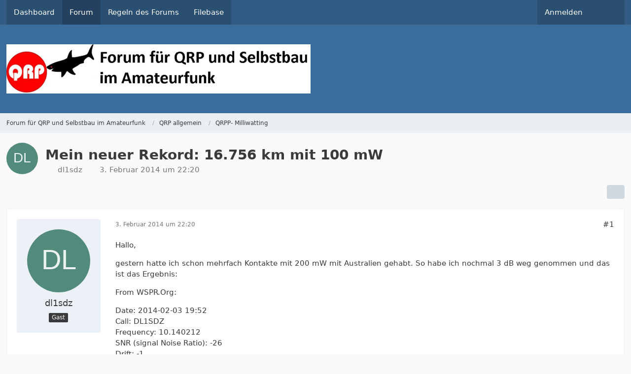

--- FILE ---
content_type: text/html; charset=UTF-8
request_url: https://www.qrpforum.de/forum/index.php?thread/9197-mein-neuer-rekord-16-756-km-mit-100-mw/&postID=72029
body_size: 19436
content:









<!DOCTYPE html>
<html
    dir="ltr"
    lang="de"
    data-color-scheme="system"
>

<head>
	<meta charset="utf-8">
		
	<title>Mein neuer Rekord: 16.756 km mit 100 mW - QRPP- Milliwatting - Forum für QRP und Selbstbau im Amateurfunk</title>
	
	<meta name="viewport" content="width=device-width, initial-scale=1">
<meta name="format-detection" content="telephone=no">
<meta property="og:site_name" content="Forum für QRP und Selbstbau im Amateurfunk">
<meta property="og:title" content="Mein neuer Rekord: 16.756 km mit 100 mW - Forum für QRP und Selbstbau im Amateurfunk">
<meta property="og:url" content="https://www.qrpforum.de/forum/index.php?thread/9197-mein-neuer-rekord-16-756-km-mit-100-mw/">
<meta property="og:type" content="article">
<meta property="og:description" content="Hallo,

gestern hatte ich schon mehrfach Kontakte mit 200 mW mit Australien gehabt. So habe ich nochmal 3 dB weg genommen und das ist das Ergebnis:

From WSPR.Org:

Date: 2014-02-03 19:52
Call:   DL1SDZ
Frequency: 10.140212
SNR (signal Noise Ratio): -26…">
<meta name="description" content="Hallo,

gestern hatte ich schon mehrfach Kontakte mit 200 mW mit Australien gehabt. So habe ich nochmal 3 dB weg genommen und das ist das Ergebnis:

From WSPR.Org:

Date: 2014-02-03 19:52
Call:   DL1SDZ
Frequency: 10.140212
SNR (signal Noise Ratio): -26…">

<!-- Stylesheets -->
<link rel="stylesheet" type="text/css" href="https://www.qrpforum.de/style/style-1.css?m=1765280213">

<meta name="timezone" content="Europe/Berlin">


<script>
	var WCF_PATH = 'https://www.qrpforum.de/';
	var WSC_API_URL = 'https://www.qrpforum.de/';
	
	var LANGUAGE_ID = 1;
	var LANGUAGE_USE_INFORMAL_VARIANT = false;
	var TIME_NOW = 1765766789;
	var LAST_UPDATE_TIME = 1762847448;
	var ENABLE_DEBUG_MODE = false;
	var ENABLE_PRODUCTION_DEBUG_MODE = true;
	var ENABLE_DEVELOPER_TOOLS = false;
	var PAGE_TITLE = 'Forum für QRP und Selbstbau im Amateurfunk';
	
	var REACTION_TYPES = {"1":{"title":"Gef\u00e4llt mir","renderedIcon":"<img\n\tsrc=\"https:\/\/www.qrpforum.de\/images\/reaction\/like.svg\"\n\talt=\"Gef\u00e4llt mir\"\n\tclass=\"reactionType\"\n\tdata-reaction-type-id=\"1\"\n>","iconPath":"https:\/\/www.qrpforum.de\/images\/reaction\/like.svg","showOrder":1,"reactionTypeID":1,"isAssignable":1},"2":{"title":"Danke","renderedIcon":"<img\n\tsrc=\"https:\/\/www.qrpforum.de\/images\/reaction\/thanks.svg\"\n\talt=\"Danke\"\n\tclass=\"reactionType\"\n\tdata-reaction-type-id=\"2\"\n>","iconPath":"https:\/\/www.qrpforum.de\/images\/reaction\/thanks.svg","showOrder":2,"reactionTypeID":2,"isAssignable":1},"3":{"title":"Haha","renderedIcon":"<img\n\tsrc=\"https:\/\/www.qrpforum.de\/images\/reaction\/haha.svg\"\n\talt=\"Haha\"\n\tclass=\"reactionType\"\n\tdata-reaction-type-id=\"3\"\n>","iconPath":"https:\/\/www.qrpforum.de\/images\/reaction\/haha.svg","showOrder":3,"reactionTypeID":3,"isAssignable":1},"4":{"title":"Verwirrend","renderedIcon":"<img\n\tsrc=\"https:\/\/www.qrpforum.de\/images\/reaction\/confused.svg\"\n\talt=\"Verwirrend\"\n\tclass=\"reactionType\"\n\tdata-reaction-type-id=\"4\"\n>","iconPath":"https:\/\/www.qrpforum.de\/images\/reaction\/confused.svg","showOrder":4,"reactionTypeID":4,"isAssignable":1},"5":{"title":"Traurig","renderedIcon":"<img\n\tsrc=\"https:\/\/www.qrpforum.de\/images\/reaction\/sad.svg\"\n\talt=\"Traurig\"\n\tclass=\"reactionType\"\n\tdata-reaction-type-id=\"5\"\n>","iconPath":"https:\/\/www.qrpforum.de\/images\/reaction\/sad.svg","showOrder":5,"reactionTypeID":5,"isAssignable":1}};
	
	
		{
		const colorScheme = matchMedia("(prefers-color-scheme: dark)").matches ? "dark" : "light";
		document.documentElement.dataset.colorScheme = colorScheme;
	}
	</script>

<script src="https://www.qrpforum.de/js/WoltLabSuite/WebComponent.min.js?v=1762847448"></script>
<script src="https://www.qrpforum.de/js/preload/de.preload.js?v=1762847448"></script>

<script src="https://www.qrpforum.de/js/WoltLabSuite.Core.tiny.min.js?v=1762847448"></script>
<script>
requirejs.config({
	baseUrl: 'https://www.qrpforum.de/js',
	urlArgs: 't=1762847448'
	
});

window.addEventListener('pageshow', function(event) {
	if (event.persisted) {
		window.location.reload();
	}
});

</script>
<script src="https://www.qrpforum.de/js/WoltLabSuite.Forum.tiny.min.js?v=1762847448"></script>
<script src="https://www.qrpforum.de/js/WoltLabSuite.Filebase.tiny.min.js?v=1762847448"></script>
<noscript>
	<style>
		.jsOnly {
			display: none !important;
		}
		
		.noJsOnly {
			display: block !important;
		}
	</style>
</noscript>

<script type="application/ld+json">
{
"@context": "http://schema.org",
"@type": "WebSite",
"url": "https:\/\/www.qrpforum.de\/forum\/",
"potentialAction": {
"@type": "SearchAction",
"target": "https:\/\/www.qrpforum.de\/index.php?search\/&q={search_term_string}",
"query-input": "required name=search_term_string"
}
}
</script>
<link rel="apple-touch-icon" sizes="180x180" href="https://www.qrpforum.de/images/style-1/apple-touch-icon.png">
<link rel="manifest" href="https://www.qrpforum.de/images/style-1/manifest.json">
<link rel="icon" type="image/png" sizes="48x48" href="https://www.qrpforum.de/images/style-1/favicon-48x48.png">
<meta name="msapplication-config" content="https://www.qrpforum.de/images/style-1/browserconfig.xml">
<meta name="theme-color" content="#3a6d9c">
<script>
    {
        document.querySelector('meta[name="theme-color"]').content = window.getComputedStyle(document.documentElement).getPropertyValue("--wcfPageThemeColor");
    }
</script>

	
			<link rel="canonical" href="https://www.qrpforum.de/forum/index.php?thread/9197-mein-neuer-rekord-16-756-km-mit-100-mw/">
		
						<link rel="next" href="https://www.qrpforum.de/forum/index.php?thread/9197-mein-neuer-rekord-16-756-km-mit-100-mw/&amp;pageNo=2">
		
		</head>

<body id="tpl_wbb_thread"
	itemscope itemtype="http://schema.org/WebPage" itemid="https://www.qrpforum.de/forum/index.php?thread/9197-mein-neuer-rekord-16-756-km-mit-100-mw/"	data-template="thread" data-application="wbb" data-page-id="60" data-page-identifier="com.woltlab.wbb.Thread"	data-board-id="181" data-thread-id="9197"	class="">

<span id="top"></span>

<div id="pageContainer" class="pageContainer">
	
	
	<div id="pageHeaderContainer" class="pageHeaderContainer">
	<header id="pageHeader" class="pageHeader">
		<div id="pageHeaderPanel" class="pageHeaderPanel">
			<div class="layoutBoundary">
				<div class="box mainMenu" data-box-identifier="com.woltlab.wcf.MainMenu">
			
		
	<div class="boxContent">
		<nav aria-label="Hauptmenü">
	<ol class="boxMenu">
		
		
					<li class="" data-identifier="com.woltlab.wcf.Dashboard">
				<a href="https://www.qrpforum.de/index.php?dashboard/" class="boxMenuLink">
					<span class="boxMenuLinkTitle">Dashboard</span>
														</a>
				
				</li>				
									<li class="active" data-identifier="com.woltlab.wbb.BoardList">
				<a href="https://www.qrpforum.de/forum/" class="boxMenuLink" aria-current="page">
					<span class="boxMenuLinkTitle">Forum</span>
														</a>
				
				</li>				
									<li class="" data-identifier="com.woltlab.wcf.generic32">
				<a href="https://www.qrpforum.de/Nutzungsbedingungen.pdf" class="boxMenuLink">
					<span class="boxMenuLinkTitle">Regeln des Forums</span>
														</a>
				
				</li>				
									<li class="" data-identifier="com.woltlab.filebase.FileList">
				<a href="https://www.qrpforum.de/filebase/" class="boxMenuLink">
					<span class="boxMenuLinkTitle">Filebase</span>
														</a>
				
				</li>				
																	
		
	</ol>
</nav>	</div>
</div><button type="button" class="pageHeaderMenuMobile" aria-expanded="false" aria-label="Menü">
	<span class="pageHeaderMenuMobileInactive">
		<fa-icon size="32" name="bars"></fa-icon>
	</span>
	<span class="pageHeaderMenuMobileActive">
		<fa-icon size="32" name="xmark"></fa-icon>
	</span>
</button>
				
				<nav id="topMenu" class="userPanel">
	<ul class="userPanelItems">
									<li id="pageLanguageContainer">
					</li>
						<li id="userLogin">
				<a
					class="loginLink"
					href="https://www.qrpforum.de/index.php?login/&amp;url=https%3A%2F%2Fwww.qrpforum.de%2Fforum%2Findex.php%3Fthread%2F9197-mein-neuer-rekord-16-756-km-mit-100-mw%2F%26postID%3D72029"
					rel="nofollow"
				>Anmelden</a>
			</li>
				
								
							
		<!-- page search -->
		<li>
			<a href="https://www.qrpforum.de/index.php?search/" id="userPanelSearchButton" class="jsTooltip" title="Suche"><fa-icon size="32" name="magnifying-glass"></fa-icon> <span>Suche</span></a>
		</li>
	</ul>
</nav>
	<a
		href="https://www.qrpforum.de/index.php?login/&amp;url=https%3A%2F%2Fwww.qrpforum.de%2Fforum%2Findex.php%3Fthread%2F9197-mein-neuer-rekord-16-756-km-mit-100-mw%2F%26postID%3D72029"
		class="userPanelLoginLink jsTooltip"
		title="Anmelden"
		rel="nofollow"
	>
		<fa-icon size="32" name="arrow-right-to-bracket"></fa-icon>
	</a>
			</div>
		</div>
		
		<div id="pageHeaderFacade" class="pageHeaderFacade">
			<div class="layoutBoundary">
				<div id="pageHeaderLogo" class="pageHeaderLogo">
		
	<a href="https://www.qrpforum.de/forum/" aria-label="Forum für QRP und Selbstbau im Amateurfunk">
		<img src="https://www.qrpforum.de/images/style-1/pageLogo-47430d3c.jpg" alt="" class="pageHeaderLogoLarge" height="100" width="617" loading="eager">
		<img src="https://www.qrpforum.de/images/default-logo-small.png" alt="" class="pageHeaderLogoSmall" height="60" width="110" loading="eager">
		
		
	</a>
</div>
				
					

					
		
			
	
<button type="button" id="pageHeaderSearchMobile" class="pageHeaderSearchMobile" aria-expanded="false" aria-label="Suche">
	<fa-icon size="32" name="magnifying-glass"></fa-icon>
</button>

<div id="pageHeaderSearch" class="pageHeaderSearch">
	<form method="post" action="https://www.qrpforum.de/index.php?search/">
		<div id="pageHeaderSearchInputContainer" class="pageHeaderSearchInputContainer">
			<div class="pageHeaderSearchType dropdown">
				<a href="#" class="button dropdownToggle" id="pageHeaderSearchTypeSelect">
					<span class="pageHeaderSearchTypeLabel">Dieses Thema</span>
					<fa-icon size="16" name="caret-down" solid></fa-icon>
				</a>
				<ul class="dropdownMenu">
					<li><a href="#" data-extended-link="https://www.qrpforum.de/index.php?search/&amp;extended=1" data-object-type="everywhere">Alles</a></li>
					<li class="dropdownDivider"></li>
					
											<li><a href="#" data-extended-link="https://www.qrpforum.de/index.php?search/&amp;extended=1&amp;type=com.woltlab.wbb.post" data-object-type="com.woltlab.wbb.post" data-parameters='{ "threadID": 9197 }'>Dieses Thema</a></li>		<li><a href="#" data-extended-link="https://www.qrpforum.de/index.php?search/&amp;extended=1&amp;type=com.woltlab.wbb.post" data-object-type="com.woltlab.wbb.post" data-parameters='{ "boardID": 181 }'>Dieses Forum</a></li>
						
						<li class="dropdownDivider"></li>
					
					
																													<li><a href="#" data-extended-link="https://www.qrpforum.de/index.php?search/&amp;type=com.woltlab.wcf.page&amp;extended=1" data-object-type="com.woltlab.wcf.page">Seiten</a></li>
																																			<li><a href="#" data-extended-link="https://www.qrpforum.de/index.php?search/&amp;type=com.woltlab.wbb.post&amp;extended=1" data-object-type="com.woltlab.wbb.post">Forum</a></li>
																								<li><a href="#" data-extended-link="https://www.qrpforum.de/index.php?search/&amp;type=com.woltlab.filebase.file&amp;extended=1" data-object-type="com.woltlab.filebase.file">Dateien</a></li>
																								<li><a href="#" data-extended-link="https://www.qrpforum.de/index.php?search/&amp;type=com.woltlab.blog.entry&amp;extended=1" data-object-type="com.woltlab.blog.entry">Blog-Artikel</a></li>
																
					<li class="dropdownDivider"></li>
					<li><a class="pageHeaderSearchExtendedLink" href="https://www.qrpforum.de/index.php?search/&amp;extended=1">Erweiterte Suche</a></li>
				</ul>
			</div>
			
			<input type="search" name="q" id="pageHeaderSearchInput" class="pageHeaderSearchInput" placeholder="Suchbegriff eingeben" autocomplete="off" value="">
			
			<button type="submit" class="pageHeaderSearchInputButton button" title="Suche">
				<fa-icon size="16" name="magnifying-glass"></fa-icon>
			</button>
			
			<div id="pageHeaderSearchParameters"></div>
			
					</div>
	</form>
</div>

	</div>
		</div>
	</header>
	
	
</div>
	
	
	
	
	
	<div class="pageNavigation">
	<div class="layoutBoundary">
			<nav class="breadcrumbs" aria-label="Verlaufsnavigation">
		<ol class="breadcrumbs__list" itemprop="breadcrumb" itemscope itemtype="http://schema.org/BreadcrumbList">
			<li class="breadcrumbs__item" title="Forum für QRP und Selbstbau im Amateurfunk" itemprop="itemListElement" itemscope itemtype="http://schema.org/ListItem">
							<a class="breadcrumbs__link" href="https://www.qrpforum.de/forum/" itemprop="item">
																<span class="breadcrumbs__title" itemprop="name">Forum für QRP und Selbstbau im Amateurfunk</span>
							</a>
															<meta itemprop="position" content="1">
																					</li>
														
											<li class="breadcrumbs__item" title="QRP allgemein" itemprop="itemListElement" itemscope itemtype="http://schema.org/ListItem">
							<a class="breadcrumbs__link" href="https://www.qrpforum.de/forum/index.php?board/15-qrp-allgemein/" itemprop="item">
																<span class="breadcrumbs__title" itemprop="name">QRP allgemein</span>
							</a>
															<meta itemprop="position" content="2">
																					</li>
														
											<li class="breadcrumbs__item" title="QRPP- Milliwatting" itemprop="itemListElement" itemscope itemtype="http://schema.org/ListItem">
							<a class="breadcrumbs__link" href="https://www.qrpforum.de/forum/index.php?board/181-qrpp-milliwatting/" itemprop="item">
																	<span class="breadcrumbs__parent_indicator">
										<fa-icon size="16" name="arrow-left-long"></fa-icon>
									</span>
																<span class="breadcrumbs__title" itemprop="name">QRPP- Milliwatting</span>
							</a>
															<meta itemprop="position" content="3">
																					</li>
		</ol>
	</nav>
	</div>
</div>
	
	
	
	<section id="main" class="main" role="main" 	itemprop="mainEntity" itemscope itemtype="http://schema.org/DiscussionForumPosting"
	itemid="https://www.qrpforum.de/forum/index.php?thread/9197-mein-neuer-rekord-16-756-km-mit-100-mw/#post71998"
>
		<div class="layoutBoundary">
			

						
			<div id="content" class="content">
								
																<header class="contentHeader messageGroupContentHeader wbbThread" data-thread-id="9197" data-is-closed="0" data-is-deleted="0" data-is-disabled="0" data-is-sticky="0" data-is-announcement="0" data-is-link="0">
		<div class="contentHeaderIcon">
			<img src="[data-uri]" width="64" height="64" alt="" class="userAvatarImage">
															
		</div>

		<div class="contentHeaderTitle">
			<h1 class="contentTitle" itemprop="name headline">Mein neuer Rekord: 16.756 km mit 100 mW</h1>
			<ul class="inlineList contentHeaderMetaData">
				

				

									<li>
						<fa-icon size="16" name="user"></fa-icon>
						<span>dl1sdz</span>					</li>
				
				<li>
					<fa-icon size="16" name="clock"></fa-icon>
					<a href="https://www.qrpforum.de/forum/index.php?thread/9197-mein-neuer-rekord-16-756-km-mit-100-mw/"><woltlab-core-date-time date="2014-02-03T21:20:38+00:00">3. Februar 2014 um 22:20</woltlab-core-date-time></a>
				</li>

				
				
				
			</ul>

			<meta itemprop="url" content="https://www.qrpforum.de/forum/index.php?thread/9197-mein-neuer-rekord-16-756-km-mit-100-mw/">
			<meta itemprop="commentCount" content="46">
					</div>

		
	</header>
													
				
				
				
				
				

				




	<div class="contentInteraction">
					<div class="contentInteractionPagination paginationTop">
				<woltlab-core-pagination page="1" count="3" url="https://www.qrpforum.de/forum/index.php?thread/9197-mein-neuer-rekord-16-756-km-mit-100-mw/"></woltlab-core-pagination>			</div>
		
					<div class="contentInteractionButtonContainer">
				
									 <div class="contentInteractionShareButton">
						<button type="button" class="button small wsShareButton jsTooltip" title="Teilen" data-link="https://www.qrpforum.de/forum/index.php?thread/9197-mein-neuer-rekord-16-756-km-mit-100-mw/" data-link-title="Mein neuer Rekord: 16.756 km mit 100 mW" data-bbcode="[thread]9197[/thread]">
		<fa-icon size="16" name="share-nodes"></fa-icon>
	</button>					</div>
				
							</div>
			</div>


	<div class="section">
		<ul
			class="wbbThreadPostList messageList jsClipboardContainer"
			data-is-last-page="false"
			data-last-post-time="1518847971"
			data-page-no="1"
			data-type="com.woltlab.wbb.post"
		>
							



			
		
		
		
	
	
			<li
			id="post71998"
			class="
				anchorFixedHeader
															"
		>
			<article class="wbbPost message messageSidebarOrientationLeft jsClipboardObject jsMessage"
				data-post-id="71998" data-can-edit="0" data-can-edit-inline="0"
				data-is-closed="0" data-is-deleted="0" data-is-disabled="0"
								data-object-id="71998" data-object-type="com.woltlab.wbb.likeablePost" data-user-id=""											>
				<meta itemprop="datePublished" content="2014-02-03T22:20:38+01:00">
													 
	
<aside role="presentation" class="messageSidebar guest" itemprop="author" itemscope itemtype="http://schema.org/Person">
	<div class="messageAuthor">
		
		
					<div class="userAvatar">
				<span><img src="[data-uri]" width="128" height="128" alt="" class="userAvatarImage"></span>
			</div>
			
			<div class="messageAuthorContainer">
									<span class="username" itemprop="name">dl1sdz</span>
								
				
			</div>
			
			<div class="userTitle">
				<span class="badge">Gast</span>
			</div>
			</div>
	
			
		
				
		
	</aside>
				
				<div class="messageContent">
					<header class="messageHeader">
						<div class="messageHeaderBox">
							<ul class="messageHeaderMetaData">
								<li><a href="https://www.qrpforum.de/forum/index.php?thread/9197-mein-neuer-rekord-16-756-km-mit-100-mw/&amp;postID=71998#post71998" class="permalink messagePublicationTime"><woltlab-core-date-time date="2014-02-03T21:20:38+00:00">3. Februar 2014 um 22:20</woltlab-core-date-time></a></li>
								
								
							</ul>
							
							<ul class="messageStatus">
																																																
								
							</ul>
						</div>
						
						<ul class="messageQuickOptions">
															
														
															<li>
									<a href="https://www.qrpforum.de/forum/index.php?thread/9197-mein-neuer-rekord-16-756-km-mit-100-mw/&amp;postID=71998#post71998" class="jsTooltip wsShareButton" title="Teilen" data-link-title="Mein neuer Rekord: 16.756 km mit 100 mW">#1</a>
								</li>
														
														
							
						</ul>
						
						
					</header>
					
					<div class="messageBody">
												
												
						
						
						<div class="messageText" itemprop="text">
														
							<p>Hallo,</p><p>gestern hatte ich schon mehrfach Kontakte mit 200 mW mit Australien gehabt. So habe ich nochmal 3 dB weg genommen und das ist das Ergebnis:</p><p>From WSPR.Org:</p><p>Date: 2014-02-03 19:52<br>Call:   DL1SDZ<br>Frequency: 10.140212<br>SNR (signal Noise Ratio): -26<br>Drift: -1<br>Grid: JN48mm<br>Power: 0.1<br>Reporter: VK7TW<br>RGrid: QE37pc<br>Km:  16756<br>Azimut: 95</p><p>Das sind 167.569,5 Km per Watt oder 104.122,86 miles per Watt.</p><p>Ich bin selbst erstaunt. Verwendet habe ich den <a href="http://www.hanssummers.com/ultimate3" class="externalURL" target="_blank" rel="nofollow noopener ugc">Ultimate 3</a> von Hans Summers, leicht gedaempft durch einen Step Attenuator an einer endgespeisten Random Antenne zwischen zwei Haeusern.</p><p>Ich höre ja nicht viel damit, aber in diese Richtung scheint die Antenne zu funktionieren. Das macht richtig Spass und morgen schalte ich noch einen 3 dB Abschwaecher dazwischen. Obwohl bei einem SNR von -26 bleibt dann an den Antipoden nicht mehr viel uebrig.</p><p>Wie immer mehr in meinem <a href="http://hajos-kontrapunkte.blogspot.de/2014/02/whispering-over-14000-km-with-200-mw.html" class="externalURL" target="_blank" rel="nofollow noopener ugc">Blog</a>.</p><p>72 de Hajo</p>						</div>
						
						
					</div>
					
					<footer class="messageFooter">
												
												
						
						
						<div class="messageFooterNotes">
														
														
														
														
							
						</div>
						
						<div class="messageFooterGroup">
							
																					
							<ul class="messageFooterButtonsExtra buttonList smallButtons jsMobileNavigationExtra">
																																								
							</ul>
							
							<ul class="messageFooterButtons buttonList smallButtons jsMobileNavigation">
																																								
							</ul>
						</div>

						
					</footer>
				</div>
			</article>
		</li>
		
	
	
		
		
				
		
		
		
	
	
			<li
			id="post72000"
			class="
				anchorFixedHeader
															"
		>
			<article class="wbbPost message messageSidebarOrientationLeft jsClipboardObject jsMessage userOnlineGroupMarking3"
				data-post-id="72000" data-can-edit="0" data-can-edit-inline="0"
				data-is-closed="0" data-is-deleted="0" data-is-disabled="0"
								data-object-id="72000" data-object-type="com.woltlab.wbb.likeablePost" data-user-id="788"													itemprop="comment"
					itemscope itemtype="http://schema.org/Comment"
					itemid="https://www.qrpforum.de/forum/index.php?thread/9197-mein-neuer-rekord-16-756-km-mit-100-mw/&amp;postID=72000#post72000"
							>
				<meta itemprop="datePublished" content="2014-02-03T22:49:08+01:00">
													<meta itemprop="url" content="https://www.qrpforum.de/forum/index.php?thread/9197-mein-neuer-rekord-16-756-km-mit-100-mw/&amp;postID=72000#post72000">
								
<aside role="presentation" class="messageSidebar member" itemprop="author" itemscope itemtype="http://schema.org/Person">
	<div class="messageAuthor">
		
		
								
							<div class="userAvatar">
					<a href="https://www.qrpforum.de/index.php?user/788-dj4jz/" aria-hidden="true" tabindex="-1"><img src="https://www.qrpforum.de/images/avatars/f8/346-f82dfd59d9537e17c4bdb0187a53b8dcc4d47e46.webp" width="128" height="128" alt="" class="userAvatarImage" loading="lazy"></a>					
									</div>
						
			<div class="messageAuthorContainer">
				<a href="https://www.qrpforum.de/index.php?user/788-dj4jz/" class="username userLink" data-object-id="788" itemprop="url">
					<span itemprop="name">DJ4JZ</span>
				</a>
														
					
							</div>
			
							
				
							
						</div>
	
			
		
					
				
		
	</aside>
				
				<div class="messageContent">
					<header class="messageHeader">
						<div class="messageHeaderBox">
							<ul class="messageHeaderMetaData">
								<li><a href="https://www.qrpforum.de/forum/index.php?thread/9197-mein-neuer-rekord-16-756-km-mit-100-mw/&amp;postID=72000#post72000" class="permalink messagePublicationTime"><woltlab-core-date-time date="2014-02-03T21:49:08+00:00">3. Februar 2014 um 22:49</woltlab-core-date-time></a></li>
								
								
							</ul>
							
							<ul class="messageStatus">
																																																
								
							</ul>
						</div>
						
						<ul class="messageQuickOptions">
															
														
															<li>
									<a href="https://www.qrpforum.de/forum/index.php?thread/9197-mein-neuer-rekord-16-756-km-mit-100-mw/&amp;postID=72000#post72000" class="jsTooltip wsShareButton" title="Teilen" data-link-title="Mein neuer Rekord: 16.756 km mit 100 mW">#2</a>
								</li>
														
														
							
						</ul>
						
						
					</header>
					
					<div class="messageBody">
												
												
						
						
						<div class="messageText" itemprop="text">
														
							<p>Glückwunsch Hajo,<br>da sieht man mal was so alles geht. Es muss nicht immer QRO sein. Für dich fängt ja jetzt QRO bei 5 Watt an.  <img src="https://www.qrpforum.de/images/smilies/emojione/1f606.png" alt=":D" title="biggrin" class="smiley" srcset="https://www.qrpforum.de/images/smilies/emojione/1f606@2x.png 2x" height="23" width="23" loading="eager" translate="no"> </p>						</div>
						
						
					</div>
					
					<footer class="messageFooter">
												
													<div class="messageSignature">
								<div><p>vy73 Jürgen</p></div>
							</div>
												
						
						
						<div class="messageFooterNotes">
														
														
														
														
							
						</div>
						
						<div class="messageFooterGroup">
							
																					
							<ul class="messageFooterButtonsExtra buttonList smallButtons jsMobileNavigationExtra">
																																								
							</ul>
							
							<ul class="messageFooterButtons buttonList smallButtons jsMobileNavigation">
																																								
							</ul>
						</div>

						
					</footer>
				</div>
			</article>
		</li>
		
	
	
		
		
				
		
		
		
	
	
			<li
			id="post72002"
			class="
				anchorFixedHeader
															"
		>
			<article class="wbbPost message messageSidebarOrientationLeft jsClipboardObject jsMessage"
				data-post-id="72002" data-can-edit="0" data-can-edit-inline="0"
				data-is-closed="0" data-is-deleted="0" data-is-disabled="0"
								data-object-id="72002" data-object-type="com.woltlab.wbb.likeablePost" data-user-id=""													itemprop="comment"
					itemscope itemtype="http://schema.org/Comment"
					itemid="https://www.qrpforum.de/forum/index.php?thread/9197-mein-neuer-rekord-16-756-km-mit-100-mw/&amp;postID=72002#post72002"
							>
				<meta itemprop="datePublished" content="2014-02-03T22:54:50+01:00">
													<meta itemprop="url" content="https://www.qrpforum.de/forum/index.php?thread/9197-mein-neuer-rekord-16-756-km-mit-100-mw/&amp;postID=72002#post72002">
								
<aside role="presentation" class="messageSidebar guest" itemprop="author" itemscope itemtype="http://schema.org/Person">
	<div class="messageAuthor">
		
		
					<div class="userAvatar">
				<span><img src="[data-uri]" width="128" height="128" alt="" class="userAvatarImage"></span>
			</div>
			
			<div class="messageAuthorContainer">
									<span class="username" itemprop="name">dl1sdz</span>
								
				
			</div>
			
			<div class="userTitle">
				<span class="badge">Gast</span>
			</div>
			</div>
	
			
		
				
		
	</aside>
				
				<div class="messageContent">
					<header class="messageHeader">
						<div class="messageHeaderBox">
							<ul class="messageHeaderMetaData">
								<li><a href="https://www.qrpforum.de/forum/index.php?thread/9197-mein-neuer-rekord-16-756-km-mit-100-mw/&amp;postID=72002#post72002" class="permalink messagePublicationTime"><woltlab-core-date-time date="2014-02-03T21:54:50+00:00">3. Februar 2014 um 22:54</woltlab-core-date-time></a></li>
								
								
							</ul>
							
							<ul class="messageStatus">
																																																
								
							</ul>
						</div>
						
						<ul class="messageQuickOptions">
															
														
															<li>
									<a href="https://www.qrpforum.de/forum/index.php?thread/9197-mein-neuer-rekord-16-756-km-mit-100-mw/&amp;postID=72002#post72002" class="jsTooltip wsShareButton" title="Teilen" data-link-title="Mein neuer Rekord: 16.756 km mit 100 mW">#3</a>
								</li>
														
														
							
						</ul>
						
						
					</header>
					
					<div class="messageBody">
												
												
						
						
						<div class="messageText" itemprop="text">
														
							<p>Juergen,</p><p>meinen letzten QRO Tranceiver, einen OMNI VI mit 100 Watt habe ich schon vor ca. 15 Jahren verkauft. Danach nur noch Selbstbau. Aber mit den 5 Watt schummele ich manchmal: Der K2 hat 12-13 Watt oder so ähnlich. Aber der Powerregler ist bei 5 Watt eingerostet  <img src="https://www.qrpforum.de/images/smilies/emojione/1f44d.png" alt=":thumbup:" title="thumbup" class="smiley" srcset="https://www.qrpforum.de/images/smilies/emojione/1f44d@2x.png 2x" height="23" width="23" loading="eager" translate="no"></p><p>Trotzdem bin ich immer erstaunt, wie wenig Leistung man braucht, aber das ist mein Steckenpferd.</p><p>Man sieht und hört sich</p><p>Hajo</p>						</div>
						
						
					</div>
					
					<footer class="messageFooter">
												
												
						
						
						<div class="messageFooterNotes">
														
														
														
														
							
						</div>
						
						<div class="messageFooterGroup">
							
																					
							<ul class="messageFooterButtonsExtra buttonList smallButtons jsMobileNavigationExtra">
																																								
							</ul>
							
							<ul class="messageFooterButtons buttonList smallButtons jsMobileNavigation">
																																								
							</ul>
						</div>

						
					</footer>
				</div>
			</article>
		</li>
		
	
	
		
		
				
		
		
		
	
	
			<li
			id="post72004"
			class="
				anchorFixedHeader
															"
		>
			<article class="wbbPost message messageSidebarOrientationLeft jsClipboardObject jsMessage userOnlineGroupMarking3"
				data-post-id="72004" data-can-edit="0" data-can-edit-inline="0"
				data-is-closed="0" data-is-deleted="0" data-is-disabled="0"
								data-object-id="72004" data-object-type="com.woltlab.wbb.likeablePost" data-user-id="404"													itemprop="comment"
					itemscope itemtype="http://schema.org/Comment"
					itemid="https://www.qrpforum.de/forum/index.php?thread/9197-mein-neuer-rekord-16-756-km-mit-100-mw/&amp;postID=72004#post72004"
							>
				<meta itemprop="datePublished" content="2014-02-04T08:09:25+01:00">
													<meta itemprop="url" content="https://www.qrpforum.de/forum/index.php?thread/9197-mein-neuer-rekord-16-756-km-mit-100-mw/&amp;postID=72004#post72004">
								
<aside role="presentation" class="messageSidebar member" itemprop="author" itemscope itemtype="http://schema.org/Person">
	<div class="messageAuthor">
		
		
								
							<div class="userAvatar">
					<a href="https://www.qrpforum.de/index.php?user/404-dl1egr/" aria-hidden="true" tabindex="-1"><img src="https://www.qrpforum.de/images/avatars/de/443-de5448fee4108fb0cd038193b4717e2228497492.webp" width="128" height="128" alt="" class="userAvatarImage" loading="lazy"></a>					
									</div>
						
			<div class="messageAuthorContainer">
				<a href="https://www.qrpforum.de/index.php?user/404-dl1egr/" class="username userLink" data-object-id="404" itemprop="url">
					<span itemprop="name">DL1EGR</span>
				</a>
														
					
							</div>
			
							
				
							
						</div>
	
			
		
					
				
		
	</aside>
				
				<div class="messageContent">
					<header class="messageHeader">
						<div class="messageHeaderBox">
							<ul class="messageHeaderMetaData">
								<li><a href="https://www.qrpforum.de/forum/index.php?thread/9197-mein-neuer-rekord-16-756-km-mit-100-mw/&amp;postID=72004#post72004" class="permalink messagePublicationTime"><woltlab-core-date-time date="2014-02-04T07:09:25+00:00">4. Februar 2014 um 08:09</woltlab-core-date-time></a></li>
								
								
							</ul>
							
							<ul class="messageStatus">
																																																
								
							</ul>
						</div>
						
						<ul class="messageQuickOptions">
															
														
															<li>
									<a href="https://www.qrpforum.de/forum/index.php?thread/9197-mein-neuer-rekord-16-756-km-mit-100-mw/&amp;postID=72004#post72004" class="jsTooltip wsShareButton" title="Teilen" data-link-title="Mein neuer Rekord: 16.756 km mit 100 mW">#4</a>
								</li>
														
														
							
						</ul>
						
						
					</header>
					
					<div class="messageBody">
												
												
						
						
						<div class="messageText" itemprop="text">
														
							<blockquote class="quoteBox collapsibleBbcode jsCollapsibleBbcode quoteBoxSimple" cite="https://www.qrpforum.de/index.php?page=Thread&amp;postID=71998#post71998">
	<div class="quoteBoxIcon">
					<fa-icon size="24" name="quote-left"></fa-icon>			</div>
	
	<div class="quoteBoxTitle">
									<a href="https://www.qrpforum.de/index.php?page=Thread&amp;postID=71998#post71998">Zitat von dl1sdz</a>
						</div>
	
	<div class="quoteBoxContent">
		<p>Ich bin selbst erstaunt. ... an einer endgespeisten Random Antenne zwischen zwei Haeusern.</p>
	</div>
	
	</blockquote><p>Hallo Hajo,<br>wie lang ist der Strahler, hat wieviel "Luft" unter sich und in welcher Abspannrichtung ist dieser zwischen den zwei Häusern?</p><p>Gruß - Raimund, DL1EGR</p>						</div>
						
						
					</div>
					
					<footer class="messageFooter">
												
													<div class="messageSignature">
								<div><p><em>Erstaunlich, was 5 Bauteile "anrichten" können.</em></p></div>
							</div>
												
						
						
						<div class="messageFooterNotes">
														
														
														
														
							
						</div>
						
						<div class="messageFooterGroup">
							
																					
							<ul class="messageFooterButtonsExtra buttonList smallButtons jsMobileNavigationExtra">
																																								
							</ul>
							
							<ul class="messageFooterButtons buttonList smallButtons jsMobileNavigation">
																																								
							</ul>
						</div>

						
					</footer>
				</div>
			</article>
		</li>
		
	
	
		
		
				
		
		
		
	
	
			<li
			id="post72022"
			class="
				anchorFixedHeader
															"
		>
			<article class="wbbPost message messageSidebarOrientationLeft jsClipboardObject jsMessage"
				data-post-id="72022" data-can-edit="0" data-can-edit-inline="0"
				data-is-closed="0" data-is-deleted="0" data-is-disabled="0"
								data-object-id="72022" data-object-type="com.woltlab.wbb.likeablePost" data-user-id=""													itemprop="comment"
					itemscope itemtype="http://schema.org/Comment"
					itemid="https://www.qrpforum.de/forum/index.php?thread/9197-mein-neuer-rekord-16-756-km-mit-100-mw/&amp;postID=72022#post72022"
							>
				<meta itemprop="datePublished" content="2014-02-04T13:03:05+01:00">
													<meta itemprop="url" content="https://www.qrpforum.de/forum/index.php?thread/9197-mein-neuer-rekord-16-756-km-mit-100-mw/&amp;postID=72022#post72022">
								
<aside role="presentation" class="messageSidebar guest" itemprop="author" itemscope itemtype="http://schema.org/Person">
	<div class="messageAuthor">
		
		
					<div class="userAvatar">
				<span><img src="[data-uri]" width="128" height="128" alt="" class="userAvatarImage"></span>
			</div>
			
			<div class="messageAuthorContainer">
									<span class="username" itemprop="name">dl1sdz</span>
								
				
			</div>
			
			<div class="userTitle">
				<span class="badge">Gast</span>
			</div>
			</div>
	
			
		
				
		
	</aside>
				
				<div class="messageContent">
					<header class="messageHeader">
						<div class="messageHeaderBox">
							<ul class="messageHeaderMetaData">
								<li><a href="https://www.qrpforum.de/forum/index.php?thread/9197-mein-neuer-rekord-16-756-km-mit-100-mw/&amp;postID=72022#post72022" class="permalink messagePublicationTime"><woltlab-core-date-time date="2014-02-04T12:03:05+00:00">4. Februar 2014 um 13:03</woltlab-core-date-time></a></li>
								
								
							</ul>
							
							<ul class="messageStatus">
																																																
								
							</ul>
						</div>
						
						<ul class="messageQuickOptions">
															
														
															<li>
									<a href="https://www.qrpforum.de/forum/index.php?thread/9197-mein-neuer-rekord-16-756-km-mit-100-mw/&amp;postID=72022#post72022" class="jsTooltip wsShareButton" title="Teilen" data-link-title="Mein neuer Rekord: 16.756 km mit 100 mW">#5</a>
								</li>
														
														
							
						</ul>
						
						
					</header>
					
					<div class="messageBody">
												
												
						
						
						<div class="messageText" itemprop="text">
														
							<p>Hallo Raimund,</p><p>um andere OMs zu ermutigen, sich auch mit Hilfskonstruktionen in die Luft zu wagen, hier meine Stationsbeschreibung:</p><p>Ultimate 3 mit 2 Hochleistungstransistoren  <img src="https://www.qrpforum.de/images/smilies/emojione/1f44d.png" alt=":thumbup:" title="thumbup" class="smiley" srcset="https://www.qrpforum.de/images/smilies/emojione/1f44d@2x.png 2x" height="23" width="23" loading="eager" translate="no">  BC107 (ca. 9,7 Vss ~200 mW   - 23 dB) auf 30m -&gt;<br>Step Attenuator von Dirk Hendriks (zur Zeit 6 dB = 50 mW ( Heute bis jetzt weiteste Entfernung W3HH 7721 km)) -&gt;<br>T1 Antennentuner, um meine Hochleistungstransistoren zu schuetzen -&gt;<br>ca. 5 m Koax RG58 -&gt;<br>30 cm Fenterdurchfürung  Radioantennenkabel 75 Ohm -&gt;<br>Unun Balun -&gt;<br>ca. 3 m Draht bis zum naechsten Baum Richtung 320 Grad Höhe ca. 6 m -&gt;<br>ca  5-6 m Draht bis zur naechsten Tanne Richtung 200 Grad Höhe ca. 6m (Abstand zu den Haeusern jeweils ca. 3 m)</p><p>Auf 20 m und 40 m hat sie ein ganz gutes Stehwellenverhältnis, 30 m ist das schlechteste Band.</p><p>Ich hatte ueber zwei Stunden gebraucht, um aus dem Fenster den Draht mit Hilfe eines GFK-Mastes durch die Aeste zu pfrimeln. Die Draehte haengen durch, damit genuegend Spiel bei starkem Wind ist. Meine Endfed aus Holland (12.80 m) kann ich nicht aufhängen, da ich leider hinter der Tanne keinen Befestigungspunkt habe.</p><p>Ursprünglich habe ich den Draht nur aus dem Fenster gehängt, um etwas Radio zu hören, bis ich einmal RBN ausprobiert habe. Die Abstrahlrichtung ist schon sehr eingeschränkt, aber für 1-2 Hops in Europa reicht es. <br>Und: man darf nicht vergessen: WSPR ist ein technisch sehr ausgefeiltes Protokoll. Mit normalem CW brauche ich schon meine 5 Watt, um aus meinem Ententeich zu kommen.</p><p>72 de Hajo</p>						</div>
						
						
					</div>
					
					<footer class="messageFooter">
												
												
						
						
						<div class="messageFooterNotes">
														
														
														
														
							
						</div>
						
						<div class="messageFooterGroup">
							
																					
							<ul class="messageFooterButtonsExtra buttonList smallButtons jsMobileNavigationExtra">
																																								
							</ul>
							
							<ul class="messageFooterButtons buttonList smallButtons jsMobileNavigation">
																																								
							</ul>
						</div>

						
					</footer>
				</div>
			</article>
		</li>
		
	
	
		
		
				
		
		
		
	
	
			<li
			id="post72026"
			class="
				anchorFixedHeader
															"
		>
			<article class="wbbPost message messageSidebarOrientationLeft jsClipboardObject jsMessage userOnlineGroupMarking3"
				data-post-id="72026" data-can-edit="0" data-can-edit-inline="0"
				data-is-closed="0" data-is-deleted="0" data-is-disabled="0"
								data-object-id="72026" data-object-type="com.woltlab.wbb.likeablePost" data-user-id="404"													itemprop="comment"
					itemscope itemtype="http://schema.org/Comment"
					itemid="https://www.qrpforum.de/forum/index.php?thread/9197-mein-neuer-rekord-16-756-km-mit-100-mw/&amp;postID=72026#post72026"
							>
				<meta itemprop="datePublished" content="2014-02-04T15:53:48+01:00">
													<meta itemprop="url" content="https://www.qrpforum.de/forum/index.php?thread/9197-mein-neuer-rekord-16-756-km-mit-100-mw/&amp;postID=72026#post72026">
								
<aside role="presentation" class="messageSidebar member" itemprop="author" itemscope itemtype="http://schema.org/Person">
	<div class="messageAuthor">
		
		
								
							<div class="userAvatar">
					<a href="https://www.qrpforum.de/index.php?user/404-dl1egr/" aria-hidden="true" tabindex="-1"><img src="https://www.qrpforum.de/images/avatars/de/443-de5448fee4108fb0cd038193b4717e2228497492.webp" width="128" height="128" alt="" class="userAvatarImage" loading="lazy"></a>					
									</div>
						
			<div class="messageAuthorContainer">
				<a href="https://www.qrpforum.de/index.php?user/404-dl1egr/" class="username userLink" data-object-id="404" itemprop="url">
					<span itemprop="name">DL1EGR</span>
				</a>
														
					
							</div>
			
							
				
							
						</div>
	
			
		
					
				
		
	</aside>
				
				<div class="messageContent">
					<header class="messageHeader">
						<div class="messageHeaderBox">
							<ul class="messageHeaderMetaData">
								<li><a href="https://www.qrpforum.de/forum/index.php?thread/9197-mein-neuer-rekord-16-756-km-mit-100-mw/&amp;postID=72026#post72026" class="permalink messagePublicationTime"><woltlab-core-date-time date="2014-02-04T14:53:48+00:00">4. Februar 2014 um 15:53</woltlab-core-date-time></a></li>
								
								
							</ul>
							
							<ul class="messageStatus">
																																																
								
							</ul>
						</div>
						
						<ul class="messageQuickOptions">
															
														
															<li>
									<a href="https://www.qrpforum.de/forum/index.php?thread/9197-mein-neuer-rekord-16-756-km-mit-100-mw/&amp;postID=72026#post72026" class="jsTooltip wsShareButton" title="Teilen" data-link-title="Mein neuer Rekord: 16.756 km mit 100 mW">#6</a>
								</li>
														
														
							
						</ul>
						
						
					</header>
					
					<div class="messageBody">
												
												
						
						
						<div class="messageText" itemprop="text">
														
							<p>Hallo Hajo<br>herzlichen Dank für Deine (für mich) komplette Beschreibung.<br>Die von Dir aufgezeigte HIlfskonstruktion erfüllt ihre Aufgabe. Sie erinnert mich an das hier seit Jahren betriebene Provisorium auf dem Dach, da ich den Garten (nach hinten) der Vermieterin ja nicht betreten darf.</p><p>"Ich hatte ueber zwei Stunden gebraucht, um aus dem Fenster den Draht mit Hilfe eines GFK-Mastes durch die Aeste zu pfrimeln. Die Draehte haengen durch, damit genuegend Spiel bei starkem Wind ist. " herrlich aus dem Leben berichtet - so steht hier ein ähnlicher (verdeckter) Versuch noch aus...</p><p>Mut machend auch die Verwendung des T1 Antennkopplers, der (aus meiner Sicht) jeden Center, Rubel, Drachme, Penny etc. wert ist.</p><p>72 de Raimund, DL1EGR</p>						</div>
						
						
					</div>
					
					<footer class="messageFooter">
												
													<div class="messageSignature">
								<div><p><em>Erstaunlich, was 5 Bauteile "anrichten" können.</em></p></div>
							</div>
												
						
						
						<div class="messageFooterNotes">
														
														
														
														
							
						</div>
						
						<div class="messageFooterGroup">
							
																					
							<ul class="messageFooterButtonsExtra buttonList smallButtons jsMobileNavigationExtra">
																																								
							</ul>
							
							<ul class="messageFooterButtons buttonList smallButtons jsMobileNavigation">
																																								
							</ul>
						</div>

						
					</footer>
				</div>
			</article>
		</li>
		
	
	
		
		
				
		
		
		
	
	
			<li
			id="post72028"
			class="
				anchorFixedHeader
															"
		>
			<article class="wbbPost message messageSidebarOrientationLeft jsClipboardObject jsMessage"
				data-post-id="72028" data-can-edit="0" data-can-edit-inline="0"
				data-is-closed="0" data-is-deleted="0" data-is-disabled="0"
								data-object-id="72028" data-object-type="com.woltlab.wbb.likeablePost" data-user-id=""													itemprop="comment"
					itemscope itemtype="http://schema.org/Comment"
					itemid="https://www.qrpforum.de/forum/index.php?thread/9197-mein-neuer-rekord-16-756-km-mit-100-mw/&amp;postID=72028#post72028"
							>
				<meta itemprop="datePublished" content="2014-02-04T16:37:04+01:00">
													<meta itemprop="url" content="https://www.qrpforum.de/forum/index.php?thread/9197-mein-neuer-rekord-16-756-km-mit-100-mw/&amp;postID=72028#post72028">
								
<aside role="presentation" class="messageSidebar guest" itemprop="author" itemscope itemtype="http://schema.org/Person">
	<div class="messageAuthor">
		
		
					<div class="userAvatar">
				<span><img src="[data-uri]" width="128" height="128" alt="" class="userAvatarImage"></span>
			</div>
			
			<div class="messageAuthorContainer">
									<span class="username" itemprop="name">dl1sdz</span>
								
				
			</div>
			
			<div class="userTitle">
				<span class="badge">Gast</span>
			</div>
			</div>
	
			
		
				
		
	</aside>
				
				<div class="messageContent">
					<header class="messageHeader">
						<div class="messageHeaderBox">
							<ul class="messageHeaderMetaData">
								<li><a href="https://www.qrpforum.de/forum/index.php?thread/9197-mein-neuer-rekord-16-756-km-mit-100-mw/&amp;postID=72028#post72028" class="permalink messagePublicationTime"><woltlab-core-date-time date="2014-02-04T15:37:04+00:00">4. Februar 2014 um 16:37</woltlab-core-date-time></a></li>
								
								
							</ul>
							
							<ul class="messageStatus">
																																																
								
							</ul>
						</div>
						
						<ul class="messageQuickOptions">
															
														
															<li>
									<a href="https://www.qrpforum.de/forum/index.php?thread/9197-mein-neuer-rekord-16-756-km-mit-100-mw/&amp;postID=72028#post72028" class="jsTooltip wsShareButton" title="Teilen" data-link-title="Mein neuer Rekord: 16.756 km mit 100 mW">#7</a>
								</li>
														
														
							
						</ul>
						
						
					</header>
					
					<div class="messageBody">
												
												
						
						
						<div class="messageText" itemprop="text">
														
							<blockquote class="quoteBox collapsibleBbcode jsCollapsibleBbcode" cite="https://www.qrpforum.de/index.php?page=Thread&amp;postID=72026#post72026">
	<div class="quoteBoxIcon">
					<a href="https://www.qrpforum.de/index.php?user/404-dl1egr/" class="userLink" data-object-id="404" aria-hidden="true"><img src="https://www.qrpforum.de/images/avatars/de/443-de5448fee4108fb0cd038193b4717e2228497492.webp" width="24" height="24" alt="" class="userAvatarImage" loading="lazy"></a>
			</div>
	
	<div class="quoteBoxTitle">
									<a href="https://www.qrpforum.de/index.php?page=Thread&amp;postID=72026#post72026">Zitat von DL1EGR</a>
						</div>
	
	<div class="quoteBoxContent">
		<p>Mut machend auch die Verwendung des T1 Antennkopplers, der (aus meiner Sicht) jeden Center, Rubel, Drachme, Penny etc. wert ist.</p>
	</div>
	
	</blockquote><p>In der Tat: Nachdem er auf den Markt kam habe ich ihn gekauft und seither nichts mehr anderes verwendet. Halt: Ein schwerer Nachteil hat die Kiste: Man kann sie bei QRPP unter einem Watt nicht verwenden. So muss ich ihn beim Bandwechsel erst an eine andere Kiste haengen, abstimmen und umstöpseln. Was ein Aufwand  :wacko:</p><p>Ich ueberlege im Ernst, ob ich mir nicht noch einen auf Vorrat zulege, falls das Teil mal kaputt geht und Elecraft nicht mehr will.</p><p>72 de Hajo</p>						</div>
						
						
					</div>
					
					<footer class="messageFooter">
												
												
						
						
						<div class="messageFooterNotes">
														
														
														
														
							
						</div>
						
						<div class="messageFooterGroup">
							
																					
							<ul class="messageFooterButtonsExtra buttonList smallButtons jsMobileNavigationExtra">
																																								
							</ul>
							
							<ul class="messageFooterButtons buttonList smallButtons jsMobileNavigation">
																																								
							</ul>
						</div>

						
					</footer>
				</div>
			</article>
		</li>
		
	
	
		
		
				
		
		
		
	
	
			<li
			id="post72029"
			class="
				anchorFixedHeader
															"
		>
			<article class="wbbPost message messageSidebarOrientationLeft jsClipboardObject jsMessage userOnlineGroupMarking3"
				data-post-id="72029" data-can-edit="0" data-can-edit-inline="0"
				data-is-closed="0" data-is-deleted="0" data-is-disabled="0"
								data-object-id="72029" data-object-type="com.woltlab.wbb.likeablePost" data-user-id="3022"													itemprop="comment"
					itemscope itemtype="http://schema.org/Comment"
					itemid="https://www.qrpforum.de/forum/index.php?thread/9197-mein-neuer-rekord-16-756-km-mit-100-mw/&amp;postID=72029#post72029"
							>
				<meta itemprop="datePublished" content="2014-02-04T16:44:19+01:00">
													<meta itemprop="url" content="https://www.qrpforum.de/forum/index.php?thread/9197-mein-neuer-rekord-16-756-km-mit-100-mw/&amp;postID=72029#post72029">
								
<aside role="presentation" class="messageSidebar member" itemprop="author" itemscope itemtype="http://schema.org/Person">
	<div class="messageAuthor">
		
		
								
							<div class="userAvatar">
					<a href="https://www.qrpforum.de/index.php?user/3022-oe1src/" aria-hidden="true" tabindex="-1"><img src="https://www.qrpforum.de/images/avatars/03/369-0366f5a5a55a02f97d535dc5ef1ad752077fecd4.webp" width="128" height="128" alt="" class="userAvatarImage" loading="lazy"></a>					
									</div>
						
			<div class="messageAuthorContainer">
				<a href="https://www.qrpforum.de/index.php?user/3022-oe1src/" class="username userLink" data-object-id="3022" itemprop="url">
					<span itemprop="name">OE1SRC</span>
				</a>
														
					
							</div>
			
							
				
							
						</div>
	
			
		
					
				
		
	</aside>
				
				<div class="messageContent">
					<header class="messageHeader">
						<div class="messageHeaderBox">
							<ul class="messageHeaderMetaData">
								<li><a href="https://www.qrpforum.de/forum/index.php?thread/9197-mein-neuer-rekord-16-756-km-mit-100-mw/&amp;postID=72029#post72029" class="permalink messagePublicationTime"><woltlab-core-date-time date="2014-02-04T15:44:19+00:00">4. Februar 2014 um 16:44</woltlab-core-date-time></a></li>
								
								
							</ul>
							
							<ul class="messageStatus">
																																																
								
							</ul>
						</div>
						
						<ul class="messageQuickOptions">
															
														
															<li>
									<a href="https://www.qrpforum.de/forum/index.php?thread/9197-mein-neuer-rekord-16-756-km-mit-100-mw/&amp;postID=72029#post72029" class="jsTooltip wsShareButton" title="Teilen" data-link-title="Mein neuer Rekord: 16.756 km mit 100 mW">#8</a>
								</li>
														
														
							
						</ul>
						
						
					</header>
					
					<div class="messageBody">
												
												
						
						
						<div class="messageText" itemprop="text">
														
							<p>Glückwunsch!</p><p>Cooles setup übrigens!</p><p>ich würde nur vermutlich den T1 noch vors Fenster setzen, das hätte den vorteil, das du das RG/58 Kabel nicht fehlangepasst betreibst. <br>Der T1 sollte als Automatiktuner ja eh auch absetzbar betreibbar sein. <br>An welcher Stelle hast du dein Setup eigentlich geerdet?</p><p>Der Rekord für EME liegt übrigens glaubeich auch grade bei etwas unter 5 Watt, nur falls alle terrestrischen Entfernungen bereits <br>abgearbeitet sein sollten.</p><p>Wie läuft das eigentlich mit der Nachrichteneingabe beim Ultimate 3? Ich hab da nur so ein PointNclick adventure in der Anleitung <br>gefunden, ist das wirklich die einzige möglichkeit?</p><p>grüße</p><p>Hans</p>						</div>
						
						
					</div>
					
					<footer class="messageFooter">
												
												
						
						
						<div class="messageFooterNotes">
														
														
														
														
							
						</div>
						
						<div class="messageFooterGroup">
							
																					
							<ul class="messageFooterButtonsExtra buttonList smallButtons jsMobileNavigationExtra">
																																								
							</ul>
							
							<ul class="messageFooterButtons buttonList smallButtons jsMobileNavigation">
																																								
							</ul>
						</div>

						
					</footer>
				</div>
			</article>
		</li>
		
	
	
		
		
				
		
		
		
	
	
			<li
			id="post72031"
			class="
				anchorFixedHeader
															"
		>
			<article class="wbbPost message messageSidebarOrientationLeft jsClipboardObject jsMessage"
				data-post-id="72031" data-can-edit="0" data-can-edit-inline="0"
				data-is-closed="0" data-is-deleted="0" data-is-disabled="0"
								data-object-id="72031" data-object-type="com.woltlab.wbb.likeablePost" data-user-id=""													itemprop="comment"
					itemscope itemtype="http://schema.org/Comment"
					itemid="https://www.qrpforum.de/forum/index.php?thread/9197-mein-neuer-rekord-16-756-km-mit-100-mw/&amp;postID=72031#post72031"
							>
				<meta itemprop="datePublished" content="2014-02-04T17:10:13+01:00">
													<meta itemprop="url" content="https://www.qrpforum.de/forum/index.php?thread/9197-mein-neuer-rekord-16-756-km-mit-100-mw/&amp;postID=72031#post72031">
								
<aside role="presentation" class="messageSidebar guest" itemprop="author" itemscope itemtype="http://schema.org/Person">
	<div class="messageAuthor">
		
		
					<div class="userAvatar">
				<span><img src="[data-uri]" width="128" height="128" alt="" class="userAvatarImage"></span>
			</div>
			
			<div class="messageAuthorContainer">
									<span class="username" itemprop="name">dl1sdz</span>
								
				
			</div>
			
			<div class="userTitle">
				<span class="badge">Gast</span>
			</div>
			</div>
	
			
		
				
		
	</aside>
				
				<div class="messageContent">
					<header class="messageHeader">
						<div class="messageHeaderBox">
							<ul class="messageHeaderMetaData">
								<li><a href="https://www.qrpforum.de/forum/index.php?thread/9197-mein-neuer-rekord-16-756-km-mit-100-mw/&amp;postID=72031#post72031" class="permalink messagePublicationTime"><woltlab-core-date-time date="2014-02-04T16:10:13+00:00">4. Februar 2014 um 17:10</woltlab-core-date-time></a></li>
								
								
							</ul>
							
							<ul class="messageStatus">
																																																
								
							</ul>
						</div>
						
						<ul class="messageQuickOptions">
															
														
															<li>
									<a href="https://www.qrpforum.de/forum/index.php?thread/9197-mein-neuer-rekord-16-756-km-mit-100-mw/&amp;postID=72031#post72031" class="jsTooltip wsShareButton" title="Teilen" data-link-title="Mein neuer Rekord: 16.756 km mit 100 mW">#9</a>
								</li>
														
														
							
						</ul>
						
						
					</header>
					
					<div class="messageBody">
												
												
						
						
						<div class="messageText" itemprop="text">
														
							<p>Hallo Hans,</p><p>T1 vor dem Fenster - meine Arme sind zu kurz, um die Taste zum Tunen und gleichzeitig die Morsetaste zum DAH machen, zu druecken. Ausserdem auf dem Weg geht so viel verlohren, da kommt es auch nicht mehr drauf an.</p><p>Die Erde ist vor der Fensterdurchführung an einem Heizkörper   <img src="https://www.qrpforum.de/images/smilies/emojione/2639.png" alt=":(" title="sad" class="smiley" srcset="https://www.qrpforum.de/images/smilies/emojione/2639@2x.png 2x" height="23" width="23" loading="eager" translate="no"></p><p>EME - Ich muss bis heute Abend warten, ob der Australier wieder seine grossen Ohren aufsetzt um mein 50 mW Signal zu hören. Dann haette ich es fast. Bin immer noch bei 154420 km pro Watt W3HH. Aber ein bisschen Spannung sollte bleiben sonst wuesste ich garnicht wo die naechste Herausforderung liegt - doch morgen geht es mit 10 mW weiter  <img src="https://www.qrpforum.de/images/smilies/emojione/1f44d.png" alt=":thumbup:" title="thumbup" class="smiley" srcset="https://www.qrpforum.de/images/smilies/emojione/1f44d@2x.png 2x" height="23" width="23" loading="eager" translate="no"></p><p>Die Nachrichteneingabe geht mit der 2-Knopfmethode eigentlich sehr schnell. Hans Summers hat einige Tricks eingebaut, sodass die Eingabe recht fluessig geht. Ausserdem werden die Werte im Eprom gespeichert und wenn man nicht aus Versehen einen Factoryreset macht, muss man nur die geaenderten Parameter eingeben. <br>Und hier liegen die eigentlichen Schwierigkeiten: Man muss diese Verstehen. Mittlerweile ist die Steuerung so ausgefuchst, z.B. die Kalibrierung durch das GPS-Signal, dass man nicht darum herumkommt, das Manual zu lesen und zu verstehen. Einige meiner Probleme kamen daher, dass ich nur die vorigen Versionen gelesen hatte, <strong>RTFM</strong> und die neuen Entwicklungen - die Gemeinde ist sehr aktiv, - nicht verfolgt hatte.</p><p>11 digitale Betriebsarten ohne Computer, das ist fuer mich immer noch der Hammer.</p><p>72 de Hajo</p>						</div>
						
						
					</div>
					
					<footer class="messageFooter">
												
												
						
						
						<div class="messageFooterNotes">
														
														
														
														
							
						</div>
						
						<div class="messageFooterGroup">
							
																					
							<ul class="messageFooterButtonsExtra buttonList smallButtons jsMobileNavigationExtra">
																																								
							</ul>
							
							<ul class="messageFooterButtons buttonList smallButtons jsMobileNavigation">
																																								
							</ul>
						</div>

						
					</footer>
				</div>
			</article>
		</li>
		
	
	
		
		
				
		
		
		
	
	
			<li
			id="post72032"
			class="
				anchorFixedHeader
															"
		>
			<article class="wbbPost message messageSidebarOrientationLeft jsClipboardObject jsMessage userOnlineGroupMarking3"
				data-post-id="72032" data-can-edit="0" data-can-edit-inline="0"
				data-is-closed="0" data-is-deleted="0" data-is-disabled="0"
								data-object-id="72032" data-object-type="com.woltlab.wbb.likeablePost" data-user-id="3022"													itemprop="comment"
					itemscope itemtype="http://schema.org/Comment"
					itemid="https://www.qrpforum.de/forum/index.php?thread/9197-mein-neuer-rekord-16-756-km-mit-100-mw/&amp;postID=72032#post72032"
							>
				<meta itemprop="datePublished" content="2014-02-04T18:23:02+01:00">
													<meta itemprop="url" content="https://www.qrpforum.de/forum/index.php?thread/9197-mein-neuer-rekord-16-756-km-mit-100-mw/&amp;postID=72032#post72032">
								
<aside role="presentation" class="messageSidebar member" itemprop="author" itemscope itemtype="http://schema.org/Person">
	<div class="messageAuthor">
		
		
								
							<div class="userAvatar">
					<a href="https://www.qrpforum.de/index.php?user/3022-oe1src/" aria-hidden="true" tabindex="-1"><img src="https://www.qrpforum.de/images/avatars/03/369-0366f5a5a55a02f97d535dc5ef1ad752077fecd4.webp" width="128" height="128" alt="" class="userAvatarImage" loading="lazy"></a>					
									</div>
						
			<div class="messageAuthorContainer">
				<a href="https://www.qrpforum.de/index.php?user/3022-oe1src/" class="username userLink" data-object-id="3022" itemprop="url">
					<span itemprop="name">OE1SRC</span>
				</a>
														
					
							</div>
			
							
				
							
						</div>
	
			
		
					
				
		
	</aside>
				
				<div class="messageContent">
					<header class="messageHeader">
						<div class="messageHeaderBox">
							<ul class="messageHeaderMetaData">
								<li><a href="https://www.qrpforum.de/forum/index.php?thread/9197-mein-neuer-rekord-16-756-km-mit-100-mw/&amp;postID=72032#post72032" class="permalink messagePublicationTime"><woltlab-core-date-time date="2014-02-04T17:23:02+00:00">4. Februar 2014 um 18:23</woltlab-core-date-time></a></li>
								
								
							</ul>
							
							<ul class="messageStatus">
																																																
								
							</ul>
						</div>
						
						<ul class="messageQuickOptions">
															
														
															<li>
									<a href="https://www.qrpforum.de/forum/index.php?thread/9197-mein-neuer-rekord-16-756-km-mit-100-mw/&amp;postID=72032#post72032" class="jsTooltip wsShareButton" title="Teilen" data-link-title="Mein neuer Rekord: 16.756 km mit 100 mW">#10</a>
								</li>
														
														
							
						</ul>
						
						
					</header>
					
					<div class="messageBody">
												
												
						
						
						<div class="messageText" itemprop="text">
														
							<p>Hallo Hajo,</p><p>Du kannst dir ja 5 Meter Lautsprecherleitung zur Tune Taste des T1 legen. <img src="https://www.qrpforum.de/images/smilies/emojione/1f609.png" alt=";)" title="wink" class="smiley" srcset="https://www.qrpforum.de/images/smilies/emojione/1f609@2x.png 2x" height="23" width="23" loading="eager" translate="no"><br>Ich verwende eine zweite Handtaste für meinen remotetuner  tune auslöser.</p><p>Den T1 als Remote Tuner quasi. Der währe dann auch dichter am Erdungspunkt, ich kann mir <br>vorstellen das das deutlich besser geht wenn der T1 zwischen der Fensterdurchführung und <br>dem Koax sitzt, auch was Tuningbereiche und sowas angeht.</p><p>grüße</p><p>Hans</p>						</div>
						
						
					</div>
					
					<footer class="messageFooter">
												
												
						
						
						<div class="messageFooterNotes">
														
														
														
														
							
						</div>
						
						<div class="messageFooterGroup">
							
																					
							<ul class="messageFooterButtonsExtra buttonList smallButtons jsMobileNavigationExtra">
																																								
							</ul>
							
							<ul class="messageFooterButtons buttonList smallButtons jsMobileNavigation">
																																								
							</ul>
						</div>

						
					</footer>
				</div>
			</article>
		</li>
		
	
	
		
		
				
		
		
		
	
	
			<li
			id="post72033"
			class="
				anchorFixedHeader
															"
		>
			<article class="wbbPost message messageSidebarOrientationLeft jsClipboardObject jsMessage"
				data-post-id="72033" data-can-edit="0" data-can-edit-inline="0"
				data-is-closed="0" data-is-deleted="0" data-is-disabled="0"
								data-object-id="72033" data-object-type="com.woltlab.wbb.likeablePost" data-user-id=""													itemprop="comment"
					itemscope itemtype="http://schema.org/Comment"
					itemid="https://www.qrpforum.de/forum/index.php?thread/9197-mein-neuer-rekord-16-756-km-mit-100-mw/&amp;postID=72033#post72033"
							>
				<meta itemprop="datePublished" content="2014-02-04T20:04:50+01:00">
													<meta itemprop="url" content="https://www.qrpforum.de/forum/index.php?thread/9197-mein-neuer-rekord-16-756-km-mit-100-mw/&amp;postID=72033#post72033">
								
<aside role="presentation" class="messageSidebar guest" itemprop="author" itemscope itemtype="http://schema.org/Person">
	<div class="messageAuthor">
		
		
					<div class="userAvatar">
				<span><img src="[data-uri]" width="128" height="128" alt="" class="userAvatarImage"></span>
			</div>
			
			<div class="messageAuthorContainer">
									<span class="username" itemprop="name">dl1sdz</span>
								
				
			</div>
			
			<div class="userTitle">
				<span class="badge">Gast</span>
			</div>
			</div>
	
			
		
				
		
	</aside>
				
				<div class="messageContent">
					<header class="messageHeader">
						<div class="messageHeaderBox">
							<ul class="messageHeaderMetaData">
								<li><a href="https://www.qrpforum.de/forum/index.php?thread/9197-mein-neuer-rekord-16-756-km-mit-100-mw/&amp;postID=72033#post72033" class="permalink messagePublicationTime"><woltlab-core-date-time date="2014-02-04T19:04:50+00:00">4. Februar 2014 um 20:04</woltlab-core-date-time></a></li>
								
								
							</ul>
							
							<ul class="messageStatus">
																																																
								
							</ul>
						</div>
						
						<ul class="messageQuickOptions">
															
														
															<li>
									<a href="https://www.qrpforum.de/forum/index.php?thread/9197-mein-neuer-rekord-16-756-km-mit-100-mw/&amp;postID=72033#post72033" class="jsTooltip wsShareButton" title="Teilen" data-link-title="Mein neuer Rekord: 16.756 km mit 100 mW">#11</a>
								</li>
														
														
							
						</ul>
						
						
					</header>
					
					<div class="messageBody">
												
												
						
						
						<div class="messageText" itemprop="text">
														
							<p>Hallo Hans,</p><p>jetzt hatte ich so lange mir den T1 nicht mehr angesehen, dass ich gar nicht mehr wusste, dass man ihn remote bedienen kann. Danke fuer den Tip. Werde es ausprobieren.</p><p>72 de Hajo</p>						</div>
						
						
					</div>
					
					<footer class="messageFooter">
												
												
						
						
						<div class="messageFooterNotes">
														
														
														
														
							
						</div>
						
						<div class="messageFooterGroup">
							
																					
							<ul class="messageFooterButtonsExtra buttonList smallButtons jsMobileNavigationExtra">
																																								
							</ul>
							
							<ul class="messageFooterButtons buttonList smallButtons jsMobileNavigation">
																																								
							</ul>
						</div>

						
					</footer>
				</div>
			</article>
		</li>
		
	
	
		
		
				
		
		
		
	
	
			<li
			id="post72044"
			class="
				anchorFixedHeader
															"
		>
			<article class="wbbPost message messageSidebarOrientationLeft jsClipboardObject jsMessage userOnlineGroupMarking3"
				data-post-id="72044" data-can-edit="0" data-can-edit-inline="0"
				data-is-closed="0" data-is-deleted="0" data-is-disabled="0"
								data-object-id="72044" data-object-type="com.woltlab.wbb.likeablePost" data-user-id="699"													itemprop="comment"
					itemscope itemtype="http://schema.org/Comment"
					itemid="https://www.qrpforum.de/forum/index.php?thread/9197-mein-neuer-rekord-16-756-km-mit-100-mw/&amp;postID=72044#post72044"
							>
				<meta itemprop="datePublished" content="2014-02-05T17:54:55+01:00">
													<meta itemprop="url" content="https://www.qrpforum.de/forum/index.php?thread/9197-mein-neuer-rekord-16-756-km-mit-100-mw/&amp;postID=72044#post72044">
								
<aside role="presentation" class="messageSidebar member" itemprop="author" itemscope itemtype="http://schema.org/Person">
	<div class="messageAuthor">
		
		
								
							<div class="userAvatar">
					<a href="https://www.qrpforum.de/index.php?user/699-dl3hrt/" aria-hidden="true" tabindex="-1"><img src="https://www.qrpforum.de/images/avatars/6d/220-6dc6038a0c5e2c869bd82b95c96bed8c3e4f73f6.webp" width="128" height="128" alt="" class="userAvatarImage" loading="lazy"></a>					
									</div>
						
			<div class="messageAuthorContainer">
				<a href="https://www.qrpforum.de/index.php?user/699-dl3hrt/" class="username userLink" data-object-id="699" itemprop="url">
					<span itemprop="name">dl3hrt</span>
				</a>
														
					
							</div>
			
							
				
							
						</div>
	
			
		
					
				
		
	</aside>
				
				<div class="messageContent">
					<header class="messageHeader">
						<div class="messageHeaderBox">
							<ul class="messageHeaderMetaData">
								<li><a href="https://www.qrpforum.de/forum/index.php?thread/9197-mein-neuer-rekord-16-756-km-mit-100-mw/&amp;postID=72044#post72044" class="permalink messagePublicationTime"><woltlab-core-date-time date="2014-02-05T16:54:55+00:00">5. Februar 2014 um 17:54</woltlab-core-date-time></a></li>
								
								
							</ul>
							
							<ul class="messageStatus">
																																																
								
							</ul>
						</div>
						
						<ul class="messageQuickOptions">
															
														
															<li>
									<a href="https://www.qrpforum.de/forum/index.php?thread/9197-mein-neuer-rekord-16-756-km-mit-100-mw/&amp;postID=72044#post72044" class="jsTooltip wsShareButton" title="Teilen" data-link-title="Mein neuer Rekord: 16.756 km mit 100 mW">#12</a>
								</li>
														
														
							
						</ul>
						
						
					</header>
					
					<div class="messageBody">
												
												
						
						
						<div class="messageText" itemprop="text">
														
							<p>Hallo Hajo,</p><p>ja, funken mit kleinen Leistungen macht richtig Spaß. Mein Highlight war ein 20minütiges "Klön"-QSO mit ZL4IE auf 20. Meinerseits kamen 1W Output an einem Vertikalstrahler zum Einsatz.</p><p>Gerade heute habe ich mir den SAVXO der <a href="http://www.4sqrp.com/saVXO.php" class="externalURL" target="_blank" rel="nofollow noopener ugc">Four State QRP Group</a> zusammengelötet. Ich habe ihn auf 250mW Output eingestellt und vorhin mutig den CQ-Ruf von IN3EBZ auf 7.037 kHz beantwortet. Gerd hat mich gleich beim ersten Anruf aufgenommen. Sendeantenne war ein Dipol in 8m Höhe. Zum Empfang habe ich meinen alten TS-140S an der Mini-Whip Aktivantenne genutzt.</p><p>Den SAVXO werde ich später auf 17m umbauen. Dort kann man dann nahezu den ganzen CW-Teil überstreichen.</p><p>73</p><p>Karsten - <a href="http://dl3hrt.darc.de" class="externalURL" target="_blank" rel="nofollow noopener ugc">DL3HRT</a></p>						</div>
						
						
					</div>
					
					<footer class="messageFooter">
									<section class="section attachmentThumbnailList">
			<h2 class="messageSectionTitle">Bilder</h2>
			
			<ul class="inlineList">
				<li class="attachmentThumbnail" data-attachment-id="13787">
								<a href="https://www.qrpforum.de/index.php?attachment/13787-img-2138-jpg/" class="jsImageViewer jsTooltip" title="Bild „IMG_2138.JPG“ anzeigen">
									<div class="attachmentThumbnailContainer">
										<span class="attachmentThumbnailImage">
																							<img
													src="https://www.qrpforum.de/index.php?attachment/13787-img-2138-jpg/&amp;thumbnail=1"
													alt=""
																										width="297"
													height="198"
													loading="lazy"
												>
																					</span>
									
										<span class="attachmentThumbnailData">
											<span class="attachmentFilename">IMG_2138.JPG</span>
										</span>
									</div>
									
									<ul class="attachmentMetaData inlineList">
										<li>
											<fa-icon size="16" name="file-lines"></fa-icon>
											182,46 kB										</li>
										<li>
											<fa-icon size="16" name="up-right-and-down-left-from-center"></fa-icon>
											1.037 × 691										</li>
										<li>
											<fa-icon size="16" name="eye"></fa-icon>
											807										</li>
									</ul>
								</a>
							</li>
																								<li class="attachmentThumbnail" data-attachment-id="13788">
								<a href="https://www.qrpforum.de/index.php?attachment/13788-img-2142-jpg/" class="jsImageViewer jsTooltip" title="Bild „IMG_2142.JPG“ anzeigen">
									<div class="attachmentThumbnailContainer">
										<span class="attachmentThumbnailImage">
																							<img
													src="https://www.qrpforum.de/index.php?attachment/13788-img-2142-jpg/&amp;thumbnail=1"
													alt=""
																										width="297"
													height="198"
													loading="lazy"
												>
																					</span>
									
										<span class="attachmentThumbnailData">
											<span class="attachmentFilename">IMG_2142.JPG</span>
										</span>
									</div>
									
									<ul class="attachmentMetaData inlineList">
										<li>
											<fa-icon size="16" name="file-lines"></fa-icon>
											93,37 kB										</li>
										<li>
											<fa-icon size="16" name="up-right-and-down-left-from-center"></fa-icon>
											1.037 × 691										</li>
										<li>
											<fa-icon size="16" name="eye"></fa-icon>
											913										</li>
									</ul>
								</a>
							</li>
			</ul>
		</section>
	
	
	
						
												
						
						
						<div class="messageFooterNotes">
														
														
														
														
							
						</div>
						
						<div class="messageFooterGroup">
							
																					
							<ul class="messageFooterButtonsExtra buttonList smallButtons jsMobileNavigationExtra">
																																								
							</ul>
							
							<ul class="messageFooterButtons buttonList smallButtons jsMobileNavigation">
																																								
							</ul>
						</div>

						
					</footer>
				</div>
			</article>
		</li>
		
	
	
		
		
				
		
		
		
	
	
			<li
			id="post72046"
			class="
				anchorFixedHeader
															"
		>
			<article class="wbbPost message messageSidebarOrientationLeft jsClipboardObject jsMessage"
				data-post-id="72046" data-can-edit="0" data-can-edit-inline="0"
				data-is-closed="0" data-is-deleted="0" data-is-disabled="0"
								data-object-id="72046" data-object-type="com.woltlab.wbb.likeablePost" data-user-id=""													itemprop="comment"
					itemscope itemtype="http://schema.org/Comment"
					itemid="https://www.qrpforum.de/forum/index.php?thread/9197-mein-neuer-rekord-16-756-km-mit-100-mw/&amp;postID=72046#post72046"
							>
				<meta itemprop="datePublished" content="2014-02-05T18:58:18+01:00">
													<meta itemprop="url" content="https://www.qrpforum.de/forum/index.php?thread/9197-mein-neuer-rekord-16-756-km-mit-100-mw/&amp;postID=72046#post72046">
								
<aside role="presentation" class="messageSidebar guest" itemprop="author" itemscope itemtype="http://schema.org/Person">
	<div class="messageAuthor">
		
		
					<div class="userAvatar">
				<span><img src="[data-uri]" width="128" height="128" alt="" class="userAvatarImage"></span>
			</div>
			
			<div class="messageAuthorContainer">
									<span class="username" itemprop="name">dl1sdz</span>
								
				
			</div>
			
			<div class="userTitle">
				<span class="badge">Gast</span>
			</div>
			</div>
	
			
		
				
		
	</aside>
				
				<div class="messageContent">
					<header class="messageHeader">
						<div class="messageHeaderBox">
							<ul class="messageHeaderMetaData">
								<li><a href="https://www.qrpforum.de/forum/index.php?thread/9197-mein-neuer-rekord-16-756-km-mit-100-mw/&amp;postID=72046#post72046" class="permalink messagePublicationTime"><woltlab-core-date-time date="2014-02-05T17:58:18+00:00">5. Februar 2014 um 18:58</woltlab-core-date-time></a></li>
								
								
							</ul>
							
							<ul class="messageStatus">
																																																
								
							</ul>
						</div>
						
						<ul class="messageQuickOptions">
															
														
															<li>
									<a href="https://www.qrpforum.de/forum/index.php?thread/9197-mein-neuer-rekord-16-756-km-mit-100-mw/&amp;postID=72046#post72046" class="jsTooltip wsShareButton" title="Teilen" data-link-title="Mein neuer Rekord: 16.756 km mit 100 mW">#13</a>
								</li>
														
														
							
						</ul>
						
						
					</header>
					
					<div class="messageBody">
												
												
						
						
						<div class="messageText" itemprop="text">
														
							<p>Hallo Karsten,</p><p>Klasse! Die Kits von 4sQRP sind wirklich gut und der VXO hat wohl noch weniger Bauteile als mein Ultimate 3. (Im Moment laesst sich die Bauanleitung nicht runterladen:) Ist da ein Tiefpass dabei oder hast Du einen nachgeschaltet? Ich habe hier noch ein unaufgebautes K8IQY Magic Box TR Switching System rumliegen, aber das werde ich wohl verkaufen, da ich es nicht mehr brauche.</p><p>Jetzt musst Du nur noch den <a href="http://www.qrpkits.com/attenuator.html" class="externalURL" target="_blank" rel="nofollow noopener ugc">Step Attenuator</a> von Dirk Hendricks dahinterklemmen, dann kannst Du noch in den Keller gehen.</p><p>Im Moment bin ich bei 10mW gelandet und wurde mehrmals von OH8GKP gehört. Macht 205.600 km pro Watt. Ich glaub das ist noch zuviel Leistung  <img src="https://www.qrpforum.de/images/smilies/emojione/1f61c.png" alt="8o" title="w00t" class="smiley" srcset="https://www.qrpforum.de/images/smilies/emojione/1f61c@2x.png 2x" height="23" width="23" loading="eager" translate="no"> . Morgen klemm ich nochmal 3 dB dazwischen.</p><p>Weiterhin viel Spass mit fast k(l)einer Leistung.</p><p>72 de Hajo</p>						</div>
						
						
					</div>
					
					<footer class="messageFooter">
												
												
						
						
						<div class="messageFooterNotes">
														
														
														
														
							
						</div>
						
						<div class="messageFooterGroup">
							
																					
							<ul class="messageFooterButtonsExtra buttonList smallButtons jsMobileNavigationExtra">
																																								
							</ul>
							
							<ul class="messageFooterButtons buttonList smallButtons jsMobileNavigation">
																																								
							</ul>
						</div>

						
					</footer>
				</div>
			</article>
		</li>
		
	
	
		
		
				
		
		
		
	
	
			<li
			id="post72047"
			class="
				anchorFixedHeader
															"
		>
			<article class="wbbPost message messageSidebarOrientationLeft jsClipboardObject jsMessage userOnlineGroupMarking3"
				data-post-id="72047" data-can-edit="0" data-can-edit-inline="0"
				data-is-closed="0" data-is-deleted="0" data-is-disabled="0"
								data-object-id="72047" data-object-type="com.woltlab.wbb.likeablePost" data-user-id="699"													itemprop="comment"
					itemscope itemtype="http://schema.org/Comment"
					itemid="https://www.qrpforum.de/forum/index.php?thread/9197-mein-neuer-rekord-16-756-km-mit-100-mw/&amp;postID=72047#post72047"
							>
				<meta itemprop="datePublished" content="2014-02-05T19:10:01+01:00">
													<meta itemprop="url" content="https://www.qrpforum.de/forum/index.php?thread/9197-mein-neuer-rekord-16-756-km-mit-100-mw/&amp;postID=72047#post72047">
								
<aside role="presentation" class="messageSidebar member" itemprop="author" itemscope itemtype="http://schema.org/Person">
	<div class="messageAuthor">
		
		
								
							<div class="userAvatar">
					<a href="https://www.qrpforum.de/index.php?user/699-dl3hrt/" aria-hidden="true" tabindex="-1"><img src="https://www.qrpforum.de/images/avatars/6d/220-6dc6038a0c5e2c869bd82b95c96bed8c3e4f73f6.webp" width="128" height="128" alt="" class="userAvatarImage" loading="lazy"></a>					
									</div>
						
			<div class="messageAuthorContainer">
				<a href="https://www.qrpforum.de/index.php?user/699-dl3hrt/" class="username userLink" data-object-id="699" itemprop="url">
					<span itemprop="name">dl3hrt</span>
				</a>
														
					
							</div>
			
							
				
							
						</div>
	
			
		
					
				
		
	</aside>
				
				<div class="messageContent">
					<header class="messageHeader">
						<div class="messageHeaderBox">
							<ul class="messageHeaderMetaData">
								<li><a href="https://www.qrpforum.de/forum/index.php?thread/9197-mein-neuer-rekord-16-756-km-mit-100-mw/&amp;postID=72047#post72047" class="permalink messagePublicationTime"><woltlab-core-date-time date="2014-02-05T18:10:01+00:00">5. Februar 2014 um 19:10</woltlab-core-date-time></a></li>
								
								
							</ul>
							
							<ul class="messageStatus">
																																																
								
							</ul>
						</div>
						
						<ul class="messageQuickOptions">
															
														
															<li>
									<a href="https://www.qrpforum.de/forum/index.php?thread/9197-mein-neuer-rekord-16-756-km-mit-100-mw/&amp;postID=72047#post72047" class="jsTooltip wsShareButton" title="Teilen" data-link-title="Mein neuer Rekord: 16.756 km mit 100 mW">#14</a>
								</li>
														
														
							
						</ul>
						
						
					</header>
					
					<div class="messageBody">
												
												
						
						
						<div class="messageText" itemprop="text">
														
							<p>Hallo Hajo,</p><p>es ist nur ein sehr einfacher Tiefpass drauf (2xC und 1xL). Im Handbuch wird ein zusätzlicher Tiefpass empfohlen. Aber so etwas hat man als QRP-Bastler ja herumliegen <img src="https://www.qrpforum.de/images/smilies/emojione/263a.png" alt=":)" title="smile" class="smiley" srcset="https://www.qrpforum.de/images/smilies/emojione/263a@2x.png 2x" height="23" width="23" loading="eager" translate="no"></p><p>Ich habe auf 20m viel Betrieb mit einem SST-20 gemacht, den ich genau auf 1W abgeglichen hatte. Mit dem ist auch das ZL-QSO gelaufen. Später habe ich einen 10dB-Abschwächer nachgeschaltet und ca. 50 Europa-QSOs mit 100mW gemacht. Mit 20dB-Abschwächer und 10mW sind dann noch Großbritannien und die Ukraine ins Log gekommen.</p><p>73</p><p>Karsten</p>						</div>
						
						
					</div>
					
					<footer class="messageFooter">
												
												
						
						
						<div class="messageFooterNotes">
														
														
														
														
							
						</div>
						
						<div class="messageFooterGroup">
							
																					
							<ul class="messageFooterButtonsExtra buttonList smallButtons jsMobileNavigationExtra">
																																								
							</ul>
							
							<ul class="messageFooterButtons buttonList smallButtons jsMobileNavigation">
																																								
							</ul>
						</div>

						
					</footer>
				</div>
			</article>
		</li>
		
	
	
		
		
				
		
		
		
	
	
			<li
			id="post72062"
			class="
				anchorFixedHeader
															"
		>
			<article class="wbbPost message messageSidebarOrientationLeft jsClipboardObject jsMessage"
				data-post-id="72062" data-can-edit="0" data-can-edit-inline="0"
				data-is-closed="0" data-is-deleted="0" data-is-disabled="0"
								data-object-id="72062" data-object-type="com.woltlab.wbb.likeablePost" data-user-id=""													itemprop="comment"
					itemscope itemtype="http://schema.org/Comment"
					itemid="https://www.qrpforum.de/forum/index.php?thread/9197-mein-neuer-rekord-16-756-km-mit-100-mw/&amp;postID=72062#post72062"
							>
				<meta itemprop="datePublished" content="2014-02-06T17:40:39+01:00">
													<meta itemprop="url" content="https://www.qrpforum.de/forum/index.php?thread/9197-mein-neuer-rekord-16-756-km-mit-100-mw/&amp;postID=72062#post72062">
								
<aside role="presentation" class="messageSidebar guest" itemprop="author" itemscope itemtype="http://schema.org/Person">
	<div class="messageAuthor">
		
		
					<div class="userAvatar">
				<span><img src="[data-uri]" width="128" height="128" alt="" class="userAvatarImage"></span>
			</div>
			
			<div class="messageAuthorContainer">
									<span class="username" itemprop="name">dl1sdz</span>
								
				
			</div>
			
			<div class="userTitle">
				<span class="badge">Gast</span>
			</div>
			</div>
	
			
		
				
		
	</aside>
				
				<div class="messageContent">
					<header class="messageHeader">
						<div class="messageHeaderBox">
							<ul class="messageHeaderMetaData">
								<li><a href="https://www.qrpforum.de/forum/index.php?thread/9197-mein-neuer-rekord-16-756-km-mit-100-mw/&amp;postID=72062#post72062" class="permalink messagePublicationTime"><woltlab-core-date-time date="2014-02-06T16:40:39+00:00">6. Februar 2014 um 17:40</woltlab-core-date-time></a></li>
								
								
							</ul>
							
							<ul class="messageStatus">
																																																
								
							</ul>
						</div>
						
						<ul class="messageQuickOptions">
															
														
															<li>
									<a href="https://www.qrpforum.de/forum/index.php?thread/9197-mein-neuer-rekord-16-756-km-mit-100-mw/&amp;postID=72062#post72062" class="jsTooltip wsShareButton" title="Teilen" data-link-title="Ich habe den Mond hinter mir gelassen ...">#15</a>
								</li>
														
														
							
						</ul>
						
						
					</header>
					
					<div class="messageBody">
												
												
						
						
						<div class="messageText" itemprop="text">
														
							<p>@Hans, wie geht es weiter?</p><p>Nachdem ich mich bis auf 5 mW runtergedreht habe, bin ich ein paar Kilometer hinter dem Mond gelandet. Aber wichtiger waren und sind die Erfahrungen, die in den letzten Tagen gemacht habe.</p><p>Seit langer Zeit habe ich mal wieder einen Bereich innerhalb des Amateurfunks gefunden, der mich an die "guten, alten Zeiten" erinnert, obwohl sich schon einiges geändert hat. Aber ohne den geballten Einsatz neuer Technik, waeren diese fragwuerdigen (was ist schon Entfernung, wenn ich auf die Bilder der  Supernova 1987A 160.000 Jahre warten muss) Rekorde nicht moeglich gewesen.</p><p>Ich habe es mal für mich zusammengefasst:<a href="http://hajos-kontrapunkte.blogspot.de/2014/02/whispering-fun-411200-km-with-one-watt.html" class="externalURL" target="_blank" rel="nofollow noopener ugc"> Whispern macht Spass</a>.</p><p>Bis die Tage</p><p>Hajo</p>						</div>
						
						
					</div>
					
					<footer class="messageFooter">
												
												
						
						
						<div class="messageFooterNotes">
														
														
														
														
							
						</div>
						
						<div class="messageFooterGroup">
							
																					
							<ul class="messageFooterButtonsExtra buttonList smallButtons jsMobileNavigationExtra">
																																								
							</ul>
							
							<ul class="messageFooterButtons buttonList smallButtons jsMobileNavigation">
																																								
							</ul>
						</div>

						
					</footer>
				</div>
			</article>
		</li>
		
	
	
		
		
				
		
		
		
	
	
			<li
			id="post72063"
			class="
				anchorFixedHeader
															"
		>
			<article class="wbbPost message messageSidebarOrientationLeft jsClipboardObject jsMessage userOnlineGroupMarking3"
				data-post-id="72063" data-can-edit="0" data-can-edit-inline="0"
				data-is-closed="0" data-is-deleted="0" data-is-disabled="0"
								data-object-id="72063" data-object-type="com.woltlab.wbb.likeablePost" data-user-id="2309"													itemprop="comment"
					itemscope itemtype="http://schema.org/Comment"
					itemid="https://www.qrpforum.de/forum/index.php?thread/9197-mein-neuer-rekord-16-756-km-mit-100-mw/&amp;postID=72063#post72063"
							>
				<meta itemprop="datePublished" content="2014-02-06T18:11:35+01:00">
													<meta itemprop="url" content="https://www.qrpforum.de/forum/index.php?thread/9197-mein-neuer-rekord-16-756-km-mit-100-mw/&amp;postID=72063#post72063">
								
<aside role="presentation" class="messageSidebar member" itemprop="author" itemscope itemtype="http://schema.org/Person">
	<div class="messageAuthor">
		
		
								
							<div class="userAvatar">
					<a href="https://www.qrpforum.de/index.php?user/2309-df5ww/" aria-hidden="true" tabindex="-1"><img src="https://www.qrpforum.de/images/avatars/ee/351-ee045cb39b72168774574161eeb1932220308124.webp" width="128" height="128" alt="" class="userAvatarImage" loading="lazy"></a>					
									</div>
						
			<div class="messageAuthorContainer">
				<a href="https://www.qrpforum.de/index.php?user/2309-df5ww/" class="username userLink" data-object-id="2309" itemprop="url">
					<span itemprop="name">DF5WW</span>
				</a>
														
					
							</div>
			
							
				
							
						</div>
	
			
		
					
				
		
	</aside>
				
				<div class="messageContent">
					<header class="messageHeader">
						<div class="messageHeaderBox">
							<ul class="messageHeaderMetaData">
								<li><a href="https://www.qrpforum.de/forum/index.php?thread/9197-mein-neuer-rekord-16-756-km-mit-100-mw/&amp;postID=72063#post72063" class="permalink messagePublicationTime"><woltlab-core-date-time date="2014-02-06T17:11:35+00:00">6. Februar 2014 um 18:11</woltlab-core-date-time></a></li>
								
								
							</ul>
							
							<ul class="messageStatus">
																																																
								
							</ul>
						</div>
						
						<ul class="messageQuickOptions">
															
														
															<li>
									<a href="https://www.qrpforum.de/forum/index.php?thread/9197-mein-neuer-rekord-16-756-km-mit-100-mw/&amp;postID=72063#post72063" class="jsTooltip wsShareButton" title="Teilen" data-link-title="Mein neuer Rekord: 16.756 km mit 100 mW">#16</a>
								</li>
														
														
							
						</ul>
						
						
					</header>
					
					<div class="messageBody">
												
												
						
						
						<div class="messageText" itemprop="text">
														
							<p>Hallo Hajo,</p><p>das "Whispern Spass macht" (bzw. machen kann) ist Ansichtssache. Wenn es um persönliche Rekorde geht (wo werde ich gehört) dasselbe. Eigentlich aber kein wirklicher Rekord weil nur in einer Richtung, das Ergebnis (ich wurde gehört) kommt ja nunmal nur übers INet und ist demnach keine 2-Wege Verbindung. Ich hab WSPR gerne genutzt um die Ausbreitung zu checken. Mit 100 mW WSPR auf 30m Empfangsrapporte aus ZL/VK und dann mit 5 Watt in CW die DX-Stationen von dort angerufen die mit CQ kamen.</p><p>WSPR ist eigentlich nur das was es ist. Ein Hilfsmittel zum checken der Ausbreitungsbedingungen mit QRPPPPPPP ..... der Erfolg ist wenn man aus der Erkenntnis was geht ein echtes 2-Wege DX macht.</p><p>An die "guten alten Zeiten" kann auch WSPR eigentlich nicht erinnern, denn da waren die Erfolge ausschliesslich 2-Weg Verbindungen. Es gab zwar Baken aber da gab es auch schon nur ein "Erfolgserlebnis" für den Betreiber. Wow, ich wurde in DL gehört mit 1W an Omni und das aus VK0. Aber beides ist und war für eine Amateurfunk Verbindung nicht wirklich zählbar (Gearbeitete DXCC´s etc).</p><p>WSPR als Erfüllung aller Träüme der alten Zeiten anzusehen wäre wie Echolink Verbindungen für´s DXCC zu werten. Später kommt dann noch Hamsphere und die Frequenzen sind weg.</p><p>WSPR ist im übrigen schon "geballte Technik". Zum einen braucht es einen PC, zum 2. einen Internetanschluss (um die Ergebnisse zu sehen) und letztendlich auch noch einen Transceiver samt Antenne. Derweil mache ich FT5ZM mit 5 Watt CW aus einem FT-707S an Inddors und freue mich über Amateurfunk pur  <img src="https://www.qrpforum.de/images/smilies/emojione/1f44d.png" alt=":thumbup:" title="thumbup" class="smiley" srcset="https://www.qrpforum.de/images/smilies/emojione/1f44d@2x.png 2x" height="23" width="23" loading="eager" translate="no"></p><p>Abba nua meene Meenung  <img src="https://www.qrpforum.de/images/smilies/emojione/1f609.png" alt=";)" title="wink" class="smiley" srcset="https://www.qrpforum.de/images/smilies/emojione/1f609@2x.png 2x" height="23" width="23" loading="eager" translate="no"><img src="https://www.qrpforum.de/images/smilies/emojione/1f609.png" alt=";)" title="wink" class="smiley" srcset="https://www.qrpforum.de/images/smilies/emojione/1f609@2x.png 2x" height="23" width="23" loading="eager" translate="no"></p>						</div>
						
						
					</div>
					
					<footer class="messageFooter">
												
													<div class="messageSignature">
								<div><p>73´s  Jürgen , <strong>ALT-512 SDR 10 Wtts</strong>, mittlerweile 50m endgespeist an der Luft + <strong>TS-790E</strong> für VHF/UHF mit Indoor X-30 und</p><p>4-Ele LPDA. Moxon für 6m/4m ebenfalls Indoor .... <strong>Xiegu G90 mit Eremit 18 AH LiFePO4</strong> und 12m Spidermast für outdoor.</p><p><a href="http://forum.log4om.com/" class="externalURL" target="_blank" rel="nofollow noopener ugc">Member Log4OM Alpha- &amp; Betatest Team</a></p></div>
							</div>
												
						
						
						<div class="messageFooterNotes">
														
														
														
														
							
						</div>
						
						<div class="messageFooterGroup">
							
																					
							<ul class="messageFooterButtonsExtra buttonList smallButtons jsMobileNavigationExtra">
																																								
							</ul>
							
							<ul class="messageFooterButtons buttonList smallButtons jsMobileNavigation">
																																								
							</ul>
						</div>

						
					</footer>
				</div>
			</article>
		</li>
		
	
	
		
		
				
		
		
		
	
	
			<li
			id="post72064"
			class="
				anchorFixedHeader
															"
		>
			<article class="wbbPost message messageSidebarOrientationLeft jsClipboardObject jsMessage userOnlineGroupMarking3"
				data-post-id="72064" data-can-edit="0" data-can-edit-inline="0"
				data-is-closed="0" data-is-deleted="0" data-is-disabled="0"
								data-object-id="72064" data-object-type="com.woltlab.wbb.likeablePost" data-user-id="788"													itemprop="comment"
					itemscope itemtype="http://schema.org/Comment"
					itemid="https://www.qrpforum.de/forum/index.php?thread/9197-mein-neuer-rekord-16-756-km-mit-100-mw/&amp;postID=72064#post72064"
							>
				<meta itemprop="datePublished" content="2014-02-06T19:04:57+01:00">
													<meta itemprop="url" content="https://www.qrpforum.de/forum/index.php?thread/9197-mein-neuer-rekord-16-756-km-mit-100-mw/&amp;postID=72064#post72064">
								
<aside role="presentation" class="messageSidebar member" itemprop="author" itemscope itemtype="http://schema.org/Person">
	<div class="messageAuthor">
		
		
								
							<div class="userAvatar">
					<a href="https://www.qrpforum.de/index.php?user/788-dj4jz/" aria-hidden="true" tabindex="-1"><img src="https://www.qrpforum.de/images/avatars/f8/346-f82dfd59d9537e17c4bdb0187a53b8dcc4d47e46.webp" width="128" height="128" alt="" class="userAvatarImage" loading="lazy"></a>					
									</div>
						
			<div class="messageAuthorContainer">
				<a href="https://www.qrpforum.de/index.php?user/788-dj4jz/" class="username userLink" data-object-id="788" itemprop="url">
					<span itemprop="name">DJ4JZ</span>
				</a>
														
					
							</div>
			
							
				
							
						</div>
	
			
		
					
				
		
	</aside>
				
				<div class="messageContent">
					<header class="messageHeader">
						<div class="messageHeaderBox">
							<ul class="messageHeaderMetaData">
								<li><a href="https://www.qrpforum.de/forum/index.php?thread/9197-mein-neuer-rekord-16-756-km-mit-100-mw/&amp;postID=72064#post72064" class="permalink messagePublicationTime"><woltlab-core-date-time date="2014-02-06T18:04:57+00:00">6. Februar 2014 um 19:04</woltlab-core-date-time></a></li>
								
								
							</ul>
							
							<ul class="messageStatus">
																																																
								
							</ul>
						</div>
						
						<ul class="messageQuickOptions">
															
														
															<li>
									<a href="https://www.qrpforum.de/forum/index.php?thread/9197-mein-neuer-rekord-16-756-km-mit-100-mw/&amp;postID=72064#post72064" class="jsTooltip wsShareButton" title="Teilen" data-link-title="Mein neuer Rekord: 16.756 km mit 100 mW">#17</a>
								</li>
														
														
							
						</ul>
						
						
					</header>
					
					<div class="messageBody">
												
												
						
						
						<div class="messageText" itemprop="text">
														
							<p>Hallo Jürgen,<br>klar wie immer im Leben ist alles Ansichtssache. Dafür ist der Amateurfunk aber sehr vielfältig. Der Eine macht dies, der Andere das.<br>Der Hajo hat ja nicht von einer 2 Wege-Verbindung geschrieben. Es ist sein persönlicher Rekord. <br>Ich glaube auch nicht, das er etwas anderes damit bezwecken wollte als das, was er beschrieben hat.<br>Ich würde es nicht als geballte Technik ansehen, wenn man einen Internetanschluss, einen PC plus Gerät mit Antenne hat. Das hast du ja auch. Dann bist du auch mit geballter Technik unterwegs.  <img src="https://www.qrpforum.de/images/smilies/emojione/1f606.png" alt=":D" title="biggrin" class="smiley" srcset="https://www.qrpforum.de/images/smilies/emojione/1f606@2x.png 2x" height="23" width="23" loading="eager" translate="no"> <br>Aber wie du es schon sagst, das ist eine Meinung.<br>Ich fand es toll, dass man mit minimaler Leistung so weit kommt. Aber das weiß du ja auch was mit geringer Leistung möglich ist.<br>Ach mal eine Frage hast du dein Flexradio noch?</p>						</div>
						
						
					</div>
					
					<footer class="messageFooter">
												
													<div class="messageSignature">
								<div><p>vy73 Jürgen</p></div>
							</div>
												
						
						
						<div class="messageFooterNotes">
														
														
														
														
							
						</div>
						
						<div class="messageFooterGroup">
							
																					
							<ul class="messageFooterButtonsExtra buttonList smallButtons jsMobileNavigationExtra">
																																								
							</ul>
							
							<ul class="messageFooterButtons buttonList smallButtons jsMobileNavigation">
																																								
							</ul>
						</div>

						
					</footer>
				</div>
			</article>
		</li>
		
	
	
		
		
				
		
		
		
	
	
			<li
			id="post72074"
			class="
				anchorFixedHeader
															"
		>
			<article class="wbbPost message messageSidebarOrientationLeft jsClipboardObject jsMessage userOnlineGroupMarking3"
				data-post-id="72074" data-can-edit="0" data-can-edit-inline="0"
				data-is-closed="0" data-is-deleted="0" data-is-disabled="0"
								data-object-id="72074" data-object-type="com.woltlab.wbb.likeablePost" data-user-id="2309"													itemprop="comment"
					itemscope itemtype="http://schema.org/Comment"
					itemid="https://www.qrpforum.de/forum/index.php?thread/9197-mein-neuer-rekord-16-756-km-mit-100-mw/&amp;postID=72074#post72074"
							>
				<meta itemprop="datePublished" content="2014-02-07T11:12:39+01:00">
													<meta itemprop="url" content="https://www.qrpforum.de/forum/index.php?thread/9197-mein-neuer-rekord-16-756-km-mit-100-mw/&amp;postID=72074#post72074">
								
<aside role="presentation" class="messageSidebar member" itemprop="author" itemscope itemtype="http://schema.org/Person">
	<div class="messageAuthor">
		
		
								
							<div class="userAvatar">
					<a href="https://www.qrpforum.de/index.php?user/2309-df5ww/" aria-hidden="true" tabindex="-1"><img src="https://www.qrpforum.de/images/avatars/ee/351-ee045cb39b72168774574161eeb1932220308124.webp" width="128" height="128" alt="" class="userAvatarImage" loading="lazy"></a>					
									</div>
						
			<div class="messageAuthorContainer">
				<a href="https://www.qrpforum.de/index.php?user/2309-df5ww/" class="username userLink" data-object-id="2309" itemprop="url">
					<span itemprop="name">DF5WW</span>
				</a>
														
					
							</div>
			
							
				
							
						</div>
	
			
		
					
				
		
	</aside>
				
				<div class="messageContent">
					<header class="messageHeader">
						<div class="messageHeaderBox">
							<ul class="messageHeaderMetaData">
								<li><a href="https://www.qrpforum.de/forum/index.php?thread/9197-mein-neuer-rekord-16-756-km-mit-100-mw/&amp;postID=72074#post72074" class="permalink messagePublicationTime"><woltlab-core-date-time date="2014-02-07T10:12:39+00:00">7. Februar 2014 um 11:12</woltlab-core-date-time></a></li>
								
								
							</ul>
							
							<ul class="messageStatus">
																																																
								
							</ul>
						</div>
						
						<ul class="messageQuickOptions">
															
														
															<li>
									<a href="https://www.qrpforum.de/forum/index.php?thread/9197-mein-neuer-rekord-16-756-km-mit-100-mw/&amp;postID=72074#post72074" class="jsTooltip wsShareButton" title="Teilen" data-link-title="Mein neuer Rekord: 16.756 km mit 100 mW">#18</a>
								</li>
														
														
							
						</ul>
						
						
					</header>
					
					<div class="messageBody">
												
												
						
						
						<div class="messageText" itemprop="text">
														
							<p>Hi Jürgen,</p><p>Nein der Flex-1500 ist einem Analog TX zum Opfer gefallen den man schonmal mit nach draussen nehmen kann um ihn an temporären Antennen nutzen zu können. Da der Flex aber auf PC oder Laptop angewiesen ist wäre das zu umständlich. Von daher der Wechsel als (für mich) logische Konsequenz. Ich muss in den diversen Foren mal meine Signaturen ändern.</p><p>cu  <img src="https://www.qrpforum.de/images/smilies/emojione/1f44d.png" alt=":thumbup:" title="thumbup" class="smiley" srcset="https://www.qrpforum.de/images/smilies/emojione/1f44d@2x.png 2x" height="23" width="23" loading="eager" translate="no"></p>						</div>
						
						
					</div>
					
					<footer class="messageFooter">
												
													<div class="messageSignature">
								<div><p>73´s  Jürgen , <strong>ALT-512 SDR 10 Wtts</strong>, mittlerweile 50m endgespeist an der Luft + <strong>TS-790E</strong> für VHF/UHF mit Indoor X-30 und</p><p>4-Ele LPDA. Moxon für 6m/4m ebenfalls Indoor .... <strong>Xiegu G90 mit Eremit 18 AH LiFePO4</strong> und 12m Spidermast für outdoor.</p><p><a href="http://forum.log4om.com/" class="externalURL" target="_blank" rel="nofollow noopener ugc">Member Log4OM Alpha- &amp; Betatest Team</a></p></div>
							</div>
												
						
						
						<div class="messageFooterNotes">
														
														
														
														
							
						</div>
						
						<div class="messageFooterGroup">
							
																					
							<ul class="messageFooterButtonsExtra buttonList smallButtons jsMobileNavigationExtra">
																																								
							</ul>
							
							<ul class="messageFooterButtons buttonList smallButtons jsMobileNavigation">
																																								
							</ul>
						</div>

						
					</footer>
				</div>
			</article>
		</li>
		
	
	
		
		
				
		
		
		
	
	
			<li
			id="post72076"
			class="
				anchorFixedHeader
															"
		>
			<article class="wbbPost message messageSidebarOrientationLeft jsClipboardObject jsMessage userOnlineGroupMarking3"
				data-post-id="72076" data-can-edit="0" data-can-edit-inline="0"
				data-is-closed="0" data-is-deleted="0" data-is-disabled="0"
								data-object-id="72076" data-object-type="com.woltlab.wbb.likeablePost" data-user-id="899"													itemprop="comment"
					itemscope itemtype="http://schema.org/Comment"
					itemid="https://www.qrpforum.de/forum/index.php?thread/9197-mein-neuer-rekord-16-756-km-mit-100-mw/&amp;postID=72076#post72076"
							>
				<meta itemprop="datePublished" content="2014-02-07T12:46:46+01:00">
													<meta itemprop="url" content="https://www.qrpforum.de/forum/index.php?thread/9197-mein-neuer-rekord-16-756-km-mit-100-mw/&amp;postID=72076#post72076">
								
<aside role="presentation" class="messageSidebar member" itemprop="author" itemscope itemtype="http://schema.org/Person">
	<div class="messageAuthor">
		
		
								
							<div class="userAvatar">
					<a href="https://www.qrpforum.de/index.php?user/899-hb9jcp/" aria-hidden="true" tabindex="-1"><img src="https://www.qrpforum.de/images/avatars/14/337-1479c08a6164acb17cfe15f5b60d95bafd91ea84.webp" width="128" height="128" alt="" class="userAvatarImage" loading="lazy"></a>					
									</div>
						
			<div class="messageAuthorContainer">
				<a href="https://www.qrpforum.de/index.php?user/899-hb9jcp/" class="username userLink" data-object-id="899" itemprop="url">
					<span itemprop="name">HB9JCP</span>
				</a>
														
					
							</div>
			
							
				
							
						</div>
	
			
		
					
				
		
	</aside>
				
				<div class="messageContent">
					<header class="messageHeader">
						<div class="messageHeaderBox">
							<ul class="messageHeaderMetaData">
								<li><a href="https://www.qrpforum.de/forum/index.php?thread/9197-mein-neuer-rekord-16-756-km-mit-100-mw/&amp;postID=72076#post72076" class="permalink messagePublicationTime"><woltlab-core-date-time date="2014-02-07T11:46:46+00:00">7. Februar 2014 um 12:46</woltlab-core-date-time></a></li>
								
								
							</ul>
							
							<ul class="messageStatus">
																																																
								
							</ul>
						</div>
						
						<ul class="messageQuickOptions">
															
														
															<li>
									<a href="https://www.qrpforum.de/forum/index.php?thread/9197-mein-neuer-rekord-16-756-km-mit-100-mw/&amp;postID=72076#post72076" class="jsTooltip wsShareButton" title="Teilen" data-link-title="Mein neuer Rekord: 16.756 km mit 100 mW">#19</a>
								</li>
														
														
							
						</ul>
						
						
					</header>
					
					<div class="messageBody">
												
												
						
						
						<div class="messageText" itemprop="text">
														
							<p>Schicke Taste Karsten! <img src="https://www.qrpforum.de/images/smilies/emojione/1f606.png" alt=":D" title="biggrin" class="smiley" srcset="https://www.qrpforum.de/images/smilies/emojione/1f606@2x.png 2x" height="23" width="23" loading="eager" translate="no"></p><p>Die hat ja auch knapp über 100 Lenze drauf, oder?</p><p>Fredo</p><p><a href="http://www.morsegarage.ch" class="externalURL" target="_blank" rel="nofollow noopener ugc">http://www.morsegarage.ch</a></p>						</div>
						
						
					</div>
					
					<footer class="messageFooter">
												
													<div class="messageSignature">
								<div><p>SOLF-Owner Group #005    Vy 72 / 73 de Fred <img src="https://www.qrpforum.de/images/smilies/emojione/1f44d.png" alt=":thumbup:" title="thumbup" class="smiley" srcset="https://www.qrpforum.de/images/smilies/emojione/1f44d@2x.png 2x" height="23" width="23" loading="eager" translate="no"></p></div>
							</div>
												
						
						
						<div class="messageFooterNotes">
														
														
														
														
							
						</div>
						
						<div class="messageFooterGroup">
							
																					
							<ul class="messageFooterButtonsExtra buttonList smallButtons jsMobileNavigationExtra">
																																								
							</ul>
							
							<ul class="messageFooterButtons buttonList smallButtons jsMobileNavigation">
																																								
							</ul>
						</div>

						
					</footer>
				</div>
			</article>
		</li>
		
	
	
		
		
				
		
		
		
	
	
			<li
			id="post72077"
			class="
				anchorFixedHeader
															"
		>
			<article class="wbbPost message messageSidebarOrientationLeft jsClipboardObject jsMessage"
				data-post-id="72077" data-can-edit="0" data-can-edit-inline="0"
				data-is-closed="0" data-is-deleted="0" data-is-disabled="0"
								data-object-id="72077" data-object-type="com.woltlab.wbb.likeablePost" data-user-id=""													itemprop="comment"
					itemscope itemtype="http://schema.org/Comment"
					itemid="https://www.qrpforum.de/forum/index.php?thread/9197-mein-neuer-rekord-16-756-km-mit-100-mw/&amp;postID=72077#post72077"
							>
				<meta itemprop="datePublished" content="2014-02-07T13:16:52+01:00">
													<meta itemprop="url" content="https://www.qrpforum.de/forum/index.php?thread/9197-mein-neuer-rekord-16-756-km-mit-100-mw/&amp;postID=72077#post72077">
								
<aside role="presentation" class="messageSidebar guest" itemprop="author" itemscope itemtype="http://schema.org/Person">
	<div class="messageAuthor">
		
		
					<div class="userAvatar">
				<span><img src="[data-uri]" width="128" height="128" alt="" class="userAvatarImage"></span>
			</div>
			
			<div class="messageAuthorContainer">
									<span class="username" itemprop="name">dl1sdz</span>
								
				
			</div>
			
			<div class="userTitle">
				<span class="badge">Gast</span>
			</div>
			</div>
	
			
		
				
		
	</aside>
				
				<div class="messageContent">
					<header class="messageHeader">
						<div class="messageHeaderBox">
							<ul class="messageHeaderMetaData">
								<li><a href="https://www.qrpforum.de/forum/index.php?thread/9197-mein-neuer-rekord-16-756-km-mit-100-mw/&amp;postID=72077#post72077" class="permalink messagePublicationTime"><woltlab-core-date-time date="2014-02-07T12:16:52+00:00">7. Februar 2014 um 13:16</woltlab-core-date-time></a></li>
								
								
							</ul>
							
							<ul class="messageStatus">
																																																
								
							</ul>
						</div>
						
						<ul class="messageQuickOptions">
															
														
															<li>
									<a href="https://www.qrpforum.de/forum/index.php?thread/9197-mein-neuer-rekord-16-756-km-mit-100-mw/&amp;postID=72077#post72077" class="jsTooltip wsShareButton" title="Teilen" data-link-title="Mein neuer Rekord: 16.756 km mit 100 mW">#20</a>
								</li>
														
														
							
						</ul>
						
						
					</header>
					
					<div class="messageBody">
												
												
						
						
						<div class="messageText" itemprop="text">
														
							<p>Hallole,</p><p>nur der Vollstaendigkeit halber eine letzte Bemerkung zu diesem Thread:</p><p>Ich habe gestern doch noch auf <strong>1 mW</strong> runtergedreht. Das Ergebnis war nicht mehr so berauschend. Aber immerhin noch drei Reports auf 30 m: Auszug:</p><p>SNR:  -21<br>Reporter : PI4THT<br>Entfernung : 440 km</p><p>Weiter gehe ich auf 30m nicht mehr runter, da der Antennentuner Leistung frisst und die Antenne absolut unangepasst ist. Mal sehen vielleicht auf 20 Meter. Aber 440.000 km pro Watt ist ja auch nicht schlecht ... fuer den Anfang <img src="https://www.qrpforum.de/images/smilies/emojione/1f44d.png" alt=":thumbup:" title="thumbup" class="smiley" srcset="https://www.qrpforum.de/images/smilies/emojione/1f44d@2x.png 2x" height="23" width="23" loading="eager" translate="no"> .</p><p>Ich glaube es immer noch nicht, dass dies möglich ist, aber die Realität ist hier wohl stärker als mein Glaube.<br>Schoenes Wochenende</p><p>72 de Hajo</p>						</div>
						
						
					</div>
					
					<footer class="messageFooter">
												
												
						
						
						<div class="messageFooterNotes">
														
														
														
														
							
						</div>
						
						<div class="messageFooterGroup">
							
																					
							<ul class="messageFooterButtonsExtra buttonList smallButtons jsMobileNavigationExtra">
																																								
							</ul>
							
							<ul class="messageFooterButtons buttonList smallButtons jsMobileNavigation">
																																								
							</ul>
						</div>

						
					</footer>
				</div>
			</article>
		</li>
		
	
	
		
		
	
	
														<li class="messageListPagination">
					<woltlab-core-pagination page="1" count="3" url="https://www.qrpforum.de/forum/index.php?thread/9197-mein-neuer-rekord-16-756-km-mit-100-mw/"></woltlab-core-pagination>
				</li>
			
					</ul>
	</div>


</div>
			
			
		</div>
	</section>
	
	
	
	
	
	<footer id="pageFooter" class="pageFooter">
		
					
			<div class="boxesFooter">
			<div class="layoutBoundary">
													<div class="boxContainer">
						<div class="box" data-box-identifier="com.woltlab.wcf.FooterMenu">
			
		
	<div class="boxContent">
		<nav aria-label="Footer-Menü">
	<ol class="boxMenu">
		
		
					<li class="" data-identifier="com.woltlab.wcf.PrivacyPolicy">
				<a href="https://www.qrpforum.de/index.php?datenschutzerklaerung/" class="boxMenuLink">
					<span class="boxMenuLinkTitle">Datenschutzerklärung</span>
														</a>
				
				</li>				
									<li class="" data-identifier="com.woltlab.wcf.LegalNotice">
				<a href="https://www.qrpforum.de/index.php?legal-notice/" class="boxMenuLink">
					<span class="boxMenuLinkTitle">Impressum</span>
														</a>
				
				</li>				
																	
		
	</ol>
</nav>	</div>
</div>
					</div>
				
			</div>
		</div>
		
			<div id="pageFooterCopyright" class="pageFooterCopyright">
			<div class="layoutBoundary">
				<div class="copyright"><a href="https://www.woltlab.com/de/" rel="nofollow" target="_blank">Community-Software: <strong>WoltLab Suite&trade; 6.0.22</strong></a></div>
			</div>
		</div>
	
</footer>
</div>



<div class="pageFooterStickyNotice">
	
	
	<noscript>
		<div class="info" role="status">
			<div class="layoutBoundary">
				<span class="javascriptDisabledWarningText">In Ihrem Webbrowser ist JavaScript deaktiviert. Um alle Funktionen dieser Website nutzen zu können, muss JavaScript aktiviert sein.</span>
			</div>
		</div>	
	</noscript>
</div>

<script>
	require(['Language', 'WoltLabSuite/Core/BootstrapFrontend', 'User'], function(Language, BootstrapFrontend, User) {
		
		
		User.init(
			0,
			'',
			''		);
		
		BootstrapFrontend.setup({
			backgroundQueue: {
				url: 'https://www.qrpforum.de/index.php?background-queue-perform/',
				force: false			},
			dynamicColorScheme: true,
			enableUserPopover: false,
			executeCronjobs: undefined,
						styleChanger: false		});
	});
</script>
<script>
	// prevent jQuery and other libraries from utilizing define()
	__require_define_amd = define.amd;
	define.amd = undefined;
</script>
<script src="https://www.qrpforum.de/js/WCF.Combined.tiny.min.js?v=1762847448"></script>
<script>
	define.amd = __require_define_amd;
	$.holdReady(true);
</script>
<script>
	WCF.User.init(
		0,
		''	);
</script>
<script src="https://www.qrpforum.de/forum/js/WBB.tiny.min.js?v=1762847448"></script>
<script src="https://www.qrpforum.de/filebase/js/Filebase.tiny.min.js?v=1762847448"></script>
<script src="https://www.qrpforum.de/blog/js/Blog.tiny.min.js?v=1762847448"></script>
<script>
	$(function() {
		WCF.User.Profile.ActivityPointList.init();
		
				
		require(['WoltLabSuite/Forum/Bootstrap'], (Bootstrap) => {
	Bootstrap.setup();
});
require(['WoltLabSuite/Filebase/Bootstrap'], (Bootstrap) => {
    Bootstrap.setup();
});
require(["WoltLabSuite/Blog/Bootstrap"], (Bootstrap) => {
	Bootstrap.setup();
});
		
			});
</script>
<script>
		var $imageViewer = null;
		$(function() {
			WCF.Language.addObject({
				'wcf.imageViewer.button.enlarge': 'Vollbild-Modus',
				'wcf.imageViewer.button.full': 'Originalversion aufrufen',
				'wcf.imageViewer.seriesIndex': '{literal}{x} von {y}{\/literal}',
				'wcf.imageViewer.counter': '{literal}Bild {x} von {y}{\/literal}',
				'wcf.imageViewer.close': 'Schließen',
				'wcf.imageViewer.enlarge': 'Bild direkt anzeigen',
				'wcf.imageViewer.next': 'Nächstes Bild',
				'wcf.imageViewer.previous': 'Vorheriges Bild'
			});
			
			$imageViewer = new WCF.ImageViewer();
		});
	</script>
<script>
						require(['WoltLabSuite/Core/Language/Chooser'], function(LanguageChooser) {
							var languages = {
																	'1': {
										iconPath: 'https:\/\/www.qrpforum.de\/icon\/flag\/de.svg',
										languageName: 'Deutsch',
										languageCode: 'de'
									}
								, 									'2': {
										iconPath: 'https:\/\/www.qrpforum.de\/icon\/flag\/gb.svg',
										languageName: 'English',
										languageCode: 'en'
									}
															};
								
							var callback = function(listItem) {
								var location;
								var languageCode = elData(listItem, 'language-code');
								var link = elBySel('link[hreflang="' + languageCode + '"]');
								if (link !== null) {
									location = link.href;
								}
								else {
									location = window.location.toString().replace(/#.*/, '').replace(/(\?|&)l=[0-9]+/g, '');
								}
								
								var delimiter = (location.indexOf('?') == -1) ? '?' : '&';
								window.location = location + delimiter + 'l=' + elData(listItem, 'language-id') + window.location.hash;
							};
							
							LanguageChooser.init('pageLanguageContainer', 'pageLanguageID', 1, languages, callback);
						});
					</script>
<script>
		require(['WoltLabSuite/Core/Ui/Search/Page'], function(UiSearchPage) {
			UiSearchPage.init('com.woltlab.wbb.post');
		});
	</script>
<script>
	$(function() {
		WCF.Language.addObject({
			'wbb.post.closed': 'Beitrag wurde für Bearbeitungen gesperrt',
			'wbb.post.copy.title': 'Beiträge kopieren',
			'wbb.post.edit': 'Beitrag bearbeiten',
			'wbb.post.edit.close': 'Bearbeitung verbieten',
			'wbb.post.edit.delete': 'Löschen',
			'wbb.post.edit.delete.confirmMessage': 'Wollen Sie diesen Beitrag wirklich endgültig löschen?',
			'wbb.post.edit.deleteCompletely': 'Endgültig löschen',
			'wbb.post.edit.enable': 'Freischalten',
			'wbb.post.edit.disable': 'Deaktivieren',
			'wbb.post.edit.merge': 'Beiträge zusammenfügen',
			'wbb.post.edit.merge.success': 'Beiträge erfolgreich zusammengefügt',
			'wbb.post.edit.open': 'Bearbeitung erlauben',
			'wbb.post.edit.restore': 'Wiederherstellen',
			'wbb.post.edit.trash.confirmMessage': 'Wollen Sie diesen Beitrag wirklich löschen?',
			'wbb.post.edit.trash.reason': 'Grund (optional)',
			'wbb.post.ipAddress.title': 'IP-Adresse',
			'wbb.post.moderation.redirect': 'Ihr Beitrag unterliegt der Moderation und wird erst nach einer Freischaltung sichtbar.',
			'wbb.post.moveToNewThread': 'In neues Thema verschieben',
			'wbb.post.official': 'Offizieller Beitrag',
			'wbb.thread.closed': 'Geschlossen',
			'wbb.thread.confirmDelete': 'Wenn Sie dieses Thema endgültig löschen, ist dieser Prozess nicht mehr umkehrbar. Wirklich fortfahren?',
			'wbb.thread.confirmTrash': 'Wollen Sie dieses Thema wirklich löschen?',
			'wbb.thread.confirmTrash.reason': 'Begründung (optional)',
			'wbb.thread.edit.advanced': 'Erweitert',
			'wbb.thread.edit.close': 'Schließen',
			'wbb.thread.edit.delete': 'Endgültig löschen',
			'wbb.thread.edit.done': 'Als erledigt markieren',
			'wbb.thread.edit.enable': 'Freischalten',
			'wbb.thread.edit.disable': 'Deaktivieren',
			'wbb.thread.edit.markPosts': 'Alle Beiträge markieren',
			'wbb.thread.edit.markThread': 'Thema markieren',
			'wbb.thread.edit.move': 'Verschieben',
			'wbb.thread.edit.moveDestination.error.equalsOrigin': 'Ziel- und Quellforum sind identisch.',
			'wbb.thread.edit.open': 'Öffnen',
			'wbb.thread.edit.removeLink': 'Link entfernen',
			'wbb.thread.edit.restore': 'Wiederherstellen',
			'wbb.thread.edit.scrape': 'Nicht mehr anpinnen',
			'wbb.thread.edit.sticky': 'Anpinnen',
			'wbb.thread.edit.trash': 'Löschen',
			'wbb.thread.edit.undone': 'Als unerledigt markieren',
			'wbb.thread.edit.unmarkThread': 'Thema demarkieren',
			'wbb.thread.moved': 'Verschoben',
			'wbb.thread.newPosts': '{if $newPostsCount == 1}Einen neuen Beitrag{else}{#$newPostsCount} neue Beiträge{\/if} laden',
			'wbb.thread.sticky': 'Angepinnt',
			'wcf.global.worker.completed': 'Aufgabe abgeschlossen',
			'wcf.user.objectWatch.manageSubscription': 'Abonnement verwalten',
			'wcf.message.bbcode.code.copy': 'Inhalt kopieren',
			'wcf.message.error.editorAlreadyInUse': 'Der Editor ist bereits aktiv, beenden Sie die Bearbeitung bevor Sie fortfahren.',
			'wcf.message.status.deleted': 'Gelöscht',
			'wcf.message.status.disabled': 'Deaktiviert',
			'wbb.thread.edit.moveThreads': 'Themen verschieben',
			'wbb.thread.edit': 'Thema bearbeiten',
			'wcf.label.none': 'Keine Auswahl',
			'wbb.thread.done': 'Erledigt',
			'wbb.thread.undone': 'Unerledigt',
			'wbb.thread.modification.log.thread.hide.confirmMessage': 'Möchten Sie wirklich den Log-Eintrag im Thema ausblenden?'
		});

									var $quoteManager = null;
		WCF.Language.addObject({
	'wcf.message.quote.insertAllQuotes': 'Alle Zitate einfügen',
	'wcf.message.quote.insertSelectedQuotes': 'Markierte Zitate einfügen',
	'wcf.message.quote.manageQuotes': 'Zitate verwalten',
	'wcf.message.quote.quoteSelected': 'Zitat speichern',
	'wcf.message.quote.quoteAndReply': 'Zitat einfügen',
	'wcf.message.quote.removeAllQuotes': 'Alle Zitate entfernen',
	'wcf.message.quote.removeSelectedQuotes': 'Markierte Zitate entfernen',
	'wcf.message.quote.showQuotes': '{if $count == 1}Ein Zitat{else}{#$count} Zitate{\/if}'
});

var $quoteManager = new WCF.Message.Quote.Manager(0, 'text', false, [  ]);

				
		require(['WoltLabSuite/Forum/Controller/Thread', 'WoltLabSuite/Forum/Ui/Post/Quote', 'WoltLabSuite/Forum/Handler/Thread/ThreadUpdateHandler'], (ControllerThread, { UiPostQuote }, { ThreadUpdateHandler }) => {
			new UiPostQuote($quoteManager);

			ControllerThread.init(9197, {
				clipboard: true,
				postInlineEditor: false,
				postLoader: false,
				postManager: false,
				postLikeHandler: false			}, {
				clipboard: {
					hasMarkedItems: false				},
				postInlineEditor: {
					canEditInline: false,
					quoteManager: $quoteManager
				}
			});

					});

		
		
		require(['WoltLabSuite/Forum/Ui/Thread/LastPageHandler'], (LastPageHandler) => {
			LastPageHandler.setup();
		});

		
		
			});
</script>


<span id="bottom"></span>

</body>
</html>